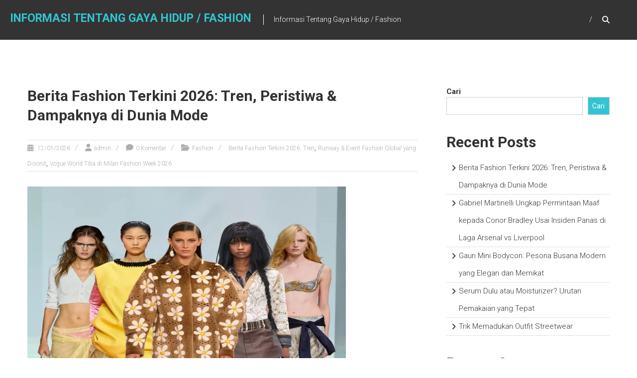

--- FILE ---
content_type: text/html; charset=UTF-8
request_url: https://www.vinyardvinesoutlet.org/
body_size: 33323
content:
<!DOCTYPE html>
<html lang="id">
<head>
	<meta charset="UTF-8" />
	<meta name="viewport" content="width=device-width, initial-scale=1">
	<link rel="profile" href="https://gmpg.org/xfn/11" />
	<script type="text/javascript">
/* <![CDATA[ */
(()=>{var e={};e.g=function(){if("object"==typeof globalThis)return globalThis;try{return this||new Function("return this")()}catch(e){if("object"==typeof window)return window}}(),function({ampUrl:n,isCustomizePreview:t,isAmpDevMode:r,noampQueryVarName:o,noampQueryVarValue:s,disabledStorageKey:i,mobileUserAgents:a,regexRegex:c}){if("undefined"==typeof sessionStorage)return;const d=new RegExp(c);if(!a.some((e=>{const n=e.match(d);return!(!n||!new RegExp(n[1],n[2]).test(navigator.userAgent))||navigator.userAgent.includes(e)})))return;e.g.addEventListener("DOMContentLoaded",(()=>{const e=document.getElementById("amp-mobile-version-switcher");if(!e)return;e.hidden=!1;const n=e.querySelector("a[href]");n&&n.addEventListener("click",(()=>{sessionStorage.removeItem(i)}))}));const g=r&&["paired-browsing-non-amp","paired-browsing-amp"].includes(window.name);if(sessionStorage.getItem(i)||t||g)return;const u=new URL(location.href),m=new URL(n);m.hash=u.hash,u.searchParams.has(o)&&s===u.searchParams.get(o)?sessionStorage.setItem(i,"1"):m.href!==u.href&&(window.stop(),location.replace(m.href))}({"ampUrl":"https:\/\/www.vinyardvinesoutlet.org\/?amp=1","noampQueryVarName":"noamp","noampQueryVarValue":"mobile","disabledStorageKey":"amp_mobile_redirect_disabled","mobileUserAgents":["Mobile","Android","Silk\/","Kindle","BlackBerry","Opera Mini","Opera Mobi"],"regexRegex":"^\\\/((?:.|\\n)+)\\\/([i]*)$","isCustomizePreview":false,"isAmpDevMode":false})})();
/* ]]> */
</script>
<meta name='robots' content='index, follow, max-image-preview:large, max-snippet:-1, max-video-preview:-1' />

	<!-- This site is optimized with the Yoast SEO plugin v26.5 - https://yoast.com/wordpress/plugins/seo/ -->
	<title>Informasi Tentang Gaya Hidup / Fashion</title>
	<meta name="description" content="vinyardvinesoutlet.org - Memberikan informasi mengenai gaya hidup atau fashion" />
	<link rel="canonical" href="https://www.vinyardvinesoutlet.org/" />
	<meta property="og:locale" content="id_ID" />
	<meta property="og:type" content="website" />
	<meta property="og:title" content="Informasi Tentang Gaya Hidup / Fashion" />
	<meta property="og:description" content="vinyardvinesoutlet.org - Memberikan informasi mengenai gaya hidup atau fashion" />
	<meta property="og:url" content="https://www.vinyardvinesoutlet.org/" />
	<meta property="og:site_name" content="Informasi Tentang Gaya Hidup / Fashion" />
	<meta name="twitter:card" content="summary_large_image" />
	<script type="application/ld+json" class="yoast-schema-graph">{"@context":"https://schema.org","@graph":[{"@type":"CollectionPage","@id":"https://www.vinyardvinesoutlet.org/","url":"https://www.vinyardvinesoutlet.org/","name":"Informasi Tentang Gaya Hidup / Fashion","isPartOf":{"@id":"https://www.vinyardvinesoutlet.org/#website"},"description":"vinyardvinesoutlet.org - Memberikan informasi mengenai gaya hidup atau fashion","breadcrumb":{"@id":"https://www.vinyardvinesoutlet.org/#breadcrumb"},"inLanguage":"id"},{"@type":"BreadcrumbList","@id":"https://www.vinyardvinesoutlet.org/#breadcrumb","itemListElement":[{"@type":"ListItem","position":1,"name":"Beranda"}]},{"@type":"WebSite","@id":"https://www.vinyardvinesoutlet.org/#website","url":"https://www.vinyardvinesoutlet.org/","name":"Informasi Tentang Gaya Hidup / Fashion","description":"Informasi Tentang Gaya Hidup / Fashion","potentialAction":[{"@type":"SearchAction","target":{"@type":"EntryPoint","urlTemplate":"https://www.vinyardvinesoutlet.org/?s={search_term_string}"},"query-input":{"@type":"PropertyValueSpecification","valueRequired":true,"valueName":"search_term_string"}}],"inLanguage":"id"}]}</script>
	<meta name="google-site-verification" content="iNGUXFkxcEx_T9aOicC-FttfNIimtvpnMzeRcs3SrK8" />
	<!-- / Yoast SEO plugin. -->


<link rel='dns-prefetch' href='//fonts.googleapis.com' />
<link rel="alternate" type="application/rss+xml" title="Informasi Tentang Gaya Hidup / Fashion &raquo; Feed" href="https://www.vinyardvinesoutlet.org/feed/" />
<link rel="alternate" type="application/rss+xml" title="Informasi Tentang Gaya Hidup / Fashion &raquo; Umpan Komentar" href="https://www.vinyardvinesoutlet.org/comments/feed/" />
<style id='wp-img-auto-sizes-contain-inline-css' type='text/css'>
img:is([sizes=auto i],[sizes^="auto," i]){contain-intrinsic-size:3000px 1500px}
/*# sourceURL=wp-img-auto-sizes-contain-inline-css */
</style>
<style id='wp-emoji-styles-inline-css' type='text/css'>

	img.wp-smiley, img.emoji {
		display: inline !important;
		border: none !important;
		box-shadow: none !important;
		height: 1em !important;
		width: 1em !important;
		margin: 0 0.07em !important;
		vertical-align: -0.1em !important;
		background: none !important;
		padding: 0 !important;
	}
/*# sourceURL=wp-emoji-styles-inline-css */
</style>
<style id='wp-block-library-inline-css' type='text/css'>
:root{--wp-block-synced-color:#7a00df;--wp-block-synced-color--rgb:122,0,223;--wp-bound-block-color:var(--wp-block-synced-color);--wp-editor-canvas-background:#ddd;--wp-admin-theme-color:#007cba;--wp-admin-theme-color--rgb:0,124,186;--wp-admin-theme-color-darker-10:#006ba1;--wp-admin-theme-color-darker-10--rgb:0,107,160.5;--wp-admin-theme-color-darker-20:#005a87;--wp-admin-theme-color-darker-20--rgb:0,90,135;--wp-admin-border-width-focus:2px}@media (min-resolution:192dpi){:root{--wp-admin-border-width-focus:1.5px}}.wp-element-button{cursor:pointer}:root .has-very-light-gray-background-color{background-color:#eee}:root .has-very-dark-gray-background-color{background-color:#313131}:root .has-very-light-gray-color{color:#eee}:root .has-very-dark-gray-color{color:#313131}:root .has-vivid-green-cyan-to-vivid-cyan-blue-gradient-background{background:linear-gradient(135deg,#00d084,#0693e3)}:root .has-purple-crush-gradient-background{background:linear-gradient(135deg,#34e2e4,#4721fb 50%,#ab1dfe)}:root .has-hazy-dawn-gradient-background{background:linear-gradient(135deg,#faaca8,#dad0ec)}:root .has-subdued-olive-gradient-background{background:linear-gradient(135deg,#fafae1,#67a671)}:root .has-atomic-cream-gradient-background{background:linear-gradient(135deg,#fdd79a,#004a59)}:root .has-nightshade-gradient-background{background:linear-gradient(135deg,#330968,#31cdcf)}:root .has-midnight-gradient-background{background:linear-gradient(135deg,#020381,#2874fc)}:root{--wp--preset--font-size--normal:16px;--wp--preset--font-size--huge:42px}.has-regular-font-size{font-size:1em}.has-larger-font-size{font-size:2.625em}.has-normal-font-size{font-size:var(--wp--preset--font-size--normal)}.has-huge-font-size{font-size:var(--wp--preset--font-size--huge)}.has-text-align-center{text-align:center}.has-text-align-left{text-align:left}.has-text-align-right{text-align:right}.has-fit-text{white-space:nowrap!important}#end-resizable-editor-section{display:none}.aligncenter{clear:both}.items-justified-left{justify-content:flex-start}.items-justified-center{justify-content:center}.items-justified-right{justify-content:flex-end}.items-justified-space-between{justify-content:space-between}.screen-reader-text{border:0;clip-path:inset(50%);height:1px;margin:-1px;overflow:hidden;padding:0;position:absolute;width:1px;word-wrap:normal!important}.screen-reader-text:focus{background-color:#ddd;clip-path:none;color:#444;display:block;font-size:1em;height:auto;left:5px;line-height:normal;padding:15px 23px 14px;text-decoration:none;top:5px;width:auto;z-index:100000}html :where(.has-border-color){border-style:solid}html :where([style*=border-top-color]){border-top-style:solid}html :where([style*=border-right-color]){border-right-style:solid}html :where([style*=border-bottom-color]){border-bottom-style:solid}html :where([style*=border-left-color]){border-left-style:solid}html :where([style*=border-width]){border-style:solid}html :where([style*=border-top-width]){border-top-style:solid}html :where([style*=border-right-width]){border-right-style:solid}html :where([style*=border-bottom-width]){border-bottom-style:solid}html :where([style*=border-left-width]){border-left-style:solid}html :where(img[class*=wp-image-]){height:auto;max-width:100%}:where(figure){margin:0 0 1em}html :where(.is-position-sticky){--wp-admin--admin-bar--position-offset:var(--wp-admin--admin-bar--height,0px)}@media screen and (max-width:600px){html :where(.is-position-sticky){--wp-admin--admin-bar--position-offset:0px}}

/*# sourceURL=wp-block-library-inline-css */
</style><style id='wp-block-heading-inline-css' type='text/css'>
h1:where(.wp-block-heading).has-background,h2:where(.wp-block-heading).has-background,h3:where(.wp-block-heading).has-background,h4:where(.wp-block-heading).has-background,h5:where(.wp-block-heading).has-background,h6:where(.wp-block-heading).has-background{padding:1.25em 2.375em}h1.has-text-align-left[style*=writing-mode]:where([style*=vertical-lr]),h1.has-text-align-right[style*=writing-mode]:where([style*=vertical-rl]),h2.has-text-align-left[style*=writing-mode]:where([style*=vertical-lr]),h2.has-text-align-right[style*=writing-mode]:where([style*=vertical-rl]),h3.has-text-align-left[style*=writing-mode]:where([style*=vertical-lr]),h3.has-text-align-right[style*=writing-mode]:where([style*=vertical-rl]),h4.has-text-align-left[style*=writing-mode]:where([style*=vertical-lr]),h4.has-text-align-right[style*=writing-mode]:where([style*=vertical-rl]),h5.has-text-align-left[style*=writing-mode]:where([style*=vertical-lr]),h5.has-text-align-right[style*=writing-mode]:where([style*=vertical-rl]),h6.has-text-align-left[style*=writing-mode]:where([style*=vertical-lr]),h6.has-text-align-right[style*=writing-mode]:where([style*=vertical-rl]){rotate:180deg}
/*# sourceURL=https://www.vinyardvinesoutlet.org/wp-includes/blocks/heading/style.min.css */
</style>
<style id='wp-block-latest-comments-inline-css' type='text/css'>
ol.wp-block-latest-comments{box-sizing:border-box;margin-left:0}:where(.wp-block-latest-comments:not([style*=line-height] .wp-block-latest-comments__comment)){line-height:1.1}:where(.wp-block-latest-comments:not([style*=line-height] .wp-block-latest-comments__comment-excerpt p)){line-height:1.8}.has-dates :where(.wp-block-latest-comments:not([style*=line-height])),.has-excerpts :where(.wp-block-latest-comments:not([style*=line-height])){line-height:1.5}.wp-block-latest-comments .wp-block-latest-comments{padding-left:0}.wp-block-latest-comments__comment{list-style:none;margin-bottom:1em}.has-avatars .wp-block-latest-comments__comment{list-style:none;min-height:2.25em}.has-avatars .wp-block-latest-comments__comment .wp-block-latest-comments__comment-excerpt,.has-avatars .wp-block-latest-comments__comment .wp-block-latest-comments__comment-meta{margin-left:3.25em}.wp-block-latest-comments__comment-excerpt p{font-size:.875em;margin:.36em 0 1.4em}.wp-block-latest-comments__comment-date{display:block;font-size:.75em}.wp-block-latest-comments .avatar,.wp-block-latest-comments__comment-avatar{border-radius:1.5em;display:block;float:left;height:2.5em;margin-right:.75em;width:2.5em}.wp-block-latest-comments[class*=-font-size] a,.wp-block-latest-comments[style*=font-size] a{font-size:inherit}
/*# sourceURL=https://www.vinyardvinesoutlet.org/wp-includes/blocks/latest-comments/style.min.css */
</style>
<style id='wp-block-latest-posts-inline-css' type='text/css'>
.wp-block-latest-posts{box-sizing:border-box}.wp-block-latest-posts.alignleft{margin-right:2em}.wp-block-latest-posts.alignright{margin-left:2em}.wp-block-latest-posts.wp-block-latest-posts__list{list-style:none}.wp-block-latest-posts.wp-block-latest-posts__list li{clear:both;overflow-wrap:break-word}.wp-block-latest-posts.is-grid{display:flex;flex-wrap:wrap}.wp-block-latest-posts.is-grid li{margin:0 1.25em 1.25em 0;width:100%}@media (min-width:600px){.wp-block-latest-posts.columns-2 li{width:calc(50% - .625em)}.wp-block-latest-posts.columns-2 li:nth-child(2n){margin-right:0}.wp-block-latest-posts.columns-3 li{width:calc(33.33333% - .83333em)}.wp-block-latest-posts.columns-3 li:nth-child(3n){margin-right:0}.wp-block-latest-posts.columns-4 li{width:calc(25% - .9375em)}.wp-block-latest-posts.columns-4 li:nth-child(4n){margin-right:0}.wp-block-latest-posts.columns-5 li{width:calc(20% - 1em)}.wp-block-latest-posts.columns-5 li:nth-child(5n){margin-right:0}.wp-block-latest-posts.columns-6 li{width:calc(16.66667% - 1.04167em)}.wp-block-latest-posts.columns-6 li:nth-child(6n){margin-right:0}}:root :where(.wp-block-latest-posts.is-grid){padding:0}:root :where(.wp-block-latest-posts.wp-block-latest-posts__list){padding-left:0}.wp-block-latest-posts__post-author,.wp-block-latest-posts__post-date{display:block;font-size:.8125em}.wp-block-latest-posts__post-excerpt,.wp-block-latest-posts__post-full-content{margin-bottom:1em;margin-top:.5em}.wp-block-latest-posts__featured-image a{display:inline-block}.wp-block-latest-posts__featured-image img{height:auto;max-width:100%;width:auto}.wp-block-latest-posts__featured-image.alignleft{float:left;margin-right:1em}.wp-block-latest-posts__featured-image.alignright{float:right;margin-left:1em}.wp-block-latest-posts__featured-image.aligncenter{margin-bottom:1em;text-align:center}
/*# sourceURL=https://www.vinyardvinesoutlet.org/wp-includes/blocks/latest-posts/style.min.css */
</style>
<style id='wp-block-search-inline-css' type='text/css'>
.wp-block-search__button{margin-left:10px;word-break:normal}.wp-block-search__button.has-icon{line-height:0}.wp-block-search__button svg{height:1.25em;min-height:24px;min-width:24px;width:1.25em;fill:currentColor;vertical-align:text-bottom}:where(.wp-block-search__button){border:1px solid #ccc;padding:6px 10px}.wp-block-search__inside-wrapper{display:flex;flex:auto;flex-wrap:nowrap;max-width:100%}.wp-block-search__label{width:100%}.wp-block-search.wp-block-search__button-only .wp-block-search__button{box-sizing:border-box;display:flex;flex-shrink:0;justify-content:center;margin-left:0;max-width:100%}.wp-block-search.wp-block-search__button-only .wp-block-search__inside-wrapper{min-width:0!important;transition-property:width}.wp-block-search.wp-block-search__button-only .wp-block-search__input{flex-basis:100%;transition-duration:.3s}.wp-block-search.wp-block-search__button-only.wp-block-search__searchfield-hidden,.wp-block-search.wp-block-search__button-only.wp-block-search__searchfield-hidden .wp-block-search__inside-wrapper{overflow:hidden}.wp-block-search.wp-block-search__button-only.wp-block-search__searchfield-hidden .wp-block-search__input{border-left-width:0!important;border-right-width:0!important;flex-basis:0;flex-grow:0;margin:0;min-width:0!important;padding-left:0!important;padding-right:0!important;width:0!important}:where(.wp-block-search__input){appearance:none;border:1px solid #949494;flex-grow:1;font-family:inherit;font-size:inherit;font-style:inherit;font-weight:inherit;letter-spacing:inherit;line-height:inherit;margin-left:0;margin-right:0;min-width:3rem;padding:8px;text-decoration:unset!important;text-transform:inherit}:where(.wp-block-search__button-inside .wp-block-search__inside-wrapper){background-color:#fff;border:1px solid #949494;box-sizing:border-box;padding:4px}:where(.wp-block-search__button-inside .wp-block-search__inside-wrapper) .wp-block-search__input{border:none;border-radius:0;padding:0 4px}:where(.wp-block-search__button-inside .wp-block-search__inside-wrapper) .wp-block-search__input:focus{outline:none}:where(.wp-block-search__button-inside .wp-block-search__inside-wrapper) :where(.wp-block-search__button){padding:4px 8px}.wp-block-search.aligncenter .wp-block-search__inside-wrapper{margin:auto}.wp-block[data-align=right] .wp-block-search.wp-block-search__button-only .wp-block-search__inside-wrapper{float:right}
/*# sourceURL=https://www.vinyardvinesoutlet.org/wp-includes/blocks/search/style.min.css */
</style>
<style id='wp-block-search-theme-inline-css' type='text/css'>
.wp-block-search .wp-block-search__label{font-weight:700}.wp-block-search__button{border:1px solid #ccc;padding:.375em .625em}
/*# sourceURL=https://www.vinyardvinesoutlet.org/wp-includes/blocks/search/theme.min.css */
</style>
<style id='wp-block-group-inline-css' type='text/css'>
.wp-block-group{box-sizing:border-box}:where(.wp-block-group.wp-block-group-is-layout-constrained){position:relative}
/*# sourceURL=https://www.vinyardvinesoutlet.org/wp-includes/blocks/group/style.min.css */
</style>
<style id='wp-block-group-theme-inline-css' type='text/css'>
:where(.wp-block-group.has-background){padding:1.25em 2.375em}
/*# sourceURL=https://www.vinyardvinesoutlet.org/wp-includes/blocks/group/theme.min.css */
</style>
<style id='global-styles-inline-css' type='text/css'>
:root{--wp--preset--aspect-ratio--square: 1;--wp--preset--aspect-ratio--4-3: 4/3;--wp--preset--aspect-ratio--3-4: 3/4;--wp--preset--aspect-ratio--3-2: 3/2;--wp--preset--aspect-ratio--2-3: 2/3;--wp--preset--aspect-ratio--16-9: 16/9;--wp--preset--aspect-ratio--9-16: 9/16;--wp--preset--color--black: #000000;--wp--preset--color--cyan-bluish-gray: #abb8c3;--wp--preset--color--white: #ffffff;--wp--preset--color--pale-pink: #f78da7;--wp--preset--color--vivid-red: #cf2e2e;--wp--preset--color--luminous-vivid-orange: #ff6900;--wp--preset--color--luminous-vivid-amber: #fcb900;--wp--preset--color--light-green-cyan: #7bdcb5;--wp--preset--color--vivid-green-cyan: #00d084;--wp--preset--color--pale-cyan-blue: #8ed1fc;--wp--preset--color--vivid-cyan-blue: #0693e3;--wp--preset--color--vivid-purple: #9b51e0;--wp--preset--gradient--vivid-cyan-blue-to-vivid-purple: linear-gradient(135deg,rgb(6,147,227) 0%,rgb(155,81,224) 100%);--wp--preset--gradient--light-green-cyan-to-vivid-green-cyan: linear-gradient(135deg,rgb(122,220,180) 0%,rgb(0,208,130) 100%);--wp--preset--gradient--luminous-vivid-amber-to-luminous-vivid-orange: linear-gradient(135deg,rgb(252,185,0) 0%,rgb(255,105,0) 100%);--wp--preset--gradient--luminous-vivid-orange-to-vivid-red: linear-gradient(135deg,rgb(255,105,0) 0%,rgb(207,46,46) 100%);--wp--preset--gradient--very-light-gray-to-cyan-bluish-gray: linear-gradient(135deg,rgb(238,238,238) 0%,rgb(169,184,195) 100%);--wp--preset--gradient--cool-to-warm-spectrum: linear-gradient(135deg,rgb(74,234,220) 0%,rgb(151,120,209) 20%,rgb(207,42,186) 40%,rgb(238,44,130) 60%,rgb(251,105,98) 80%,rgb(254,248,76) 100%);--wp--preset--gradient--blush-light-purple: linear-gradient(135deg,rgb(255,206,236) 0%,rgb(152,150,240) 100%);--wp--preset--gradient--blush-bordeaux: linear-gradient(135deg,rgb(254,205,165) 0%,rgb(254,45,45) 50%,rgb(107,0,62) 100%);--wp--preset--gradient--luminous-dusk: linear-gradient(135deg,rgb(255,203,112) 0%,rgb(199,81,192) 50%,rgb(65,88,208) 100%);--wp--preset--gradient--pale-ocean: linear-gradient(135deg,rgb(255,245,203) 0%,rgb(182,227,212) 50%,rgb(51,167,181) 100%);--wp--preset--gradient--electric-grass: linear-gradient(135deg,rgb(202,248,128) 0%,rgb(113,206,126) 100%);--wp--preset--gradient--midnight: linear-gradient(135deg,rgb(2,3,129) 0%,rgb(40,116,252) 100%);--wp--preset--font-size--small: 13px;--wp--preset--font-size--medium: 20px;--wp--preset--font-size--large: 36px;--wp--preset--font-size--x-large: 42px;--wp--preset--spacing--20: 0.44rem;--wp--preset--spacing--30: 0.67rem;--wp--preset--spacing--40: 1rem;--wp--preset--spacing--50: 1.5rem;--wp--preset--spacing--60: 2.25rem;--wp--preset--spacing--70: 3.38rem;--wp--preset--spacing--80: 5.06rem;--wp--preset--shadow--natural: 6px 6px 9px rgba(0, 0, 0, 0.2);--wp--preset--shadow--deep: 12px 12px 50px rgba(0, 0, 0, 0.4);--wp--preset--shadow--sharp: 6px 6px 0px rgba(0, 0, 0, 0.2);--wp--preset--shadow--outlined: 6px 6px 0px -3px rgb(255, 255, 255), 6px 6px rgb(0, 0, 0);--wp--preset--shadow--crisp: 6px 6px 0px rgb(0, 0, 0);}:where(.is-layout-flex){gap: 0.5em;}:where(.is-layout-grid){gap: 0.5em;}body .is-layout-flex{display: flex;}.is-layout-flex{flex-wrap: wrap;align-items: center;}.is-layout-flex > :is(*, div){margin: 0;}body .is-layout-grid{display: grid;}.is-layout-grid > :is(*, div){margin: 0;}:where(.wp-block-columns.is-layout-flex){gap: 2em;}:where(.wp-block-columns.is-layout-grid){gap: 2em;}:where(.wp-block-post-template.is-layout-flex){gap: 1.25em;}:where(.wp-block-post-template.is-layout-grid){gap: 1.25em;}.has-black-color{color: var(--wp--preset--color--black) !important;}.has-cyan-bluish-gray-color{color: var(--wp--preset--color--cyan-bluish-gray) !important;}.has-white-color{color: var(--wp--preset--color--white) !important;}.has-pale-pink-color{color: var(--wp--preset--color--pale-pink) !important;}.has-vivid-red-color{color: var(--wp--preset--color--vivid-red) !important;}.has-luminous-vivid-orange-color{color: var(--wp--preset--color--luminous-vivid-orange) !important;}.has-luminous-vivid-amber-color{color: var(--wp--preset--color--luminous-vivid-amber) !important;}.has-light-green-cyan-color{color: var(--wp--preset--color--light-green-cyan) !important;}.has-vivid-green-cyan-color{color: var(--wp--preset--color--vivid-green-cyan) !important;}.has-pale-cyan-blue-color{color: var(--wp--preset--color--pale-cyan-blue) !important;}.has-vivid-cyan-blue-color{color: var(--wp--preset--color--vivid-cyan-blue) !important;}.has-vivid-purple-color{color: var(--wp--preset--color--vivid-purple) !important;}.has-black-background-color{background-color: var(--wp--preset--color--black) !important;}.has-cyan-bluish-gray-background-color{background-color: var(--wp--preset--color--cyan-bluish-gray) !important;}.has-white-background-color{background-color: var(--wp--preset--color--white) !important;}.has-pale-pink-background-color{background-color: var(--wp--preset--color--pale-pink) !important;}.has-vivid-red-background-color{background-color: var(--wp--preset--color--vivid-red) !important;}.has-luminous-vivid-orange-background-color{background-color: var(--wp--preset--color--luminous-vivid-orange) !important;}.has-luminous-vivid-amber-background-color{background-color: var(--wp--preset--color--luminous-vivid-amber) !important;}.has-light-green-cyan-background-color{background-color: var(--wp--preset--color--light-green-cyan) !important;}.has-vivid-green-cyan-background-color{background-color: var(--wp--preset--color--vivid-green-cyan) !important;}.has-pale-cyan-blue-background-color{background-color: var(--wp--preset--color--pale-cyan-blue) !important;}.has-vivid-cyan-blue-background-color{background-color: var(--wp--preset--color--vivid-cyan-blue) !important;}.has-vivid-purple-background-color{background-color: var(--wp--preset--color--vivid-purple) !important;}.has-black-border-color{border-color: var(--wp--preset--color--black) !important;}.has-cyan-bluish-gray-border-color{border-color: var(--wp--preset--color--cyan-bluish-gray) !important;}.has-white-border-color{border-color: var(--wp--preset--color--white) !important;}.has-pale-pink-border-color{border-color: var(--wp--preset--color--pale-pink) !important;}.has-vivid-red-border-color{border-color: var(--wp--preset--color--vivid-red) !important;}.has-luminous-vivid-orange-border-color{border-color: var(--wp--preset--color--luminous-vivid-orange) !important;}.has-luminous-vivid-amber-border-color{border-color: var(--wp--preset--color--luminous-vivid-amber) !important;}.has-light-green-cyan-border-color{border-color: var(--wp--preset--color--light-green-cyan) !important;}.has-vivid-green-cyan-border-color{border-color: var(--wp--preset--color--vivid-green-cyan) !important;}.has-pale-cyan-blue-border-color{border-color: var(--wp--preset--color--pale-cyan-blue) !important;}.has-vivid-cyan-blue-border-color{border-color: var(--wp--preset--color--vivid-cyan-blue) !important;}.has-vivid-purple-border-color{border-color: var(--wp--preset--color--vivid-purple) !important;}.has-vivid-cyan-blue-to-vivid-purple-gradient-background{background: var(--wp--preset--gradient--vivid-cyan-blue-to-vivid-purple) !important;}.has-light-green-cyan-to-vivid-green-cyan-gradient-background{background: var(--wp--preset--gradient--light-green-cyan-to-vivid-green-cyan) !important;}.has-luminous-vivid-amber-to-luminous-vivid-orange-gradient-background{background: var(--wp--preset--gradient--luminous-vivid-amber-to-luminous-vivid-orange) !important;}.has-luminous-vivid-orange-to-vivid-red-gradient-background{background: var(--wp--preset--gradient--luminous-vivid-orange-to-vivid-red) !important;}.has-very-light-gray-to-cyan-bluish-gray-gradient-background{background: var(--wp--preset--gradient--very-light-gray-to-cyan-bluish-gray) !important;}.has-cool-to-warm-spectrum-gradient-background{background: var(--wp--preset--gradient--cool-to-warm-spectrum) !important;}.has-blush-light-purple-gradient-background{background: var(--wp--preset--gradient--blush-light-purple) !important;}.has-blush-bordeaux-gradient-background{background: var(--wp--preset--gradient--blush-bordeaux) !important;}.has-luminous-dusk-gradient-background{background: var(--wp--preset--gradient--luminous-dusk) !important;}.has-pale-ocean-gradient-background{background: var(--wp--preset--gradient--pale-ocean) !important;}.has-electric-grass-gradient-background{background: var(--wp--preset--gradient--electric-grass) !important;}.has-midnight-gradient-background{background: var(--wp--preset--gradient--midnight) !important;}.has-small-font-size{font-size: var(--wp--preset--font-size--small) !important;}.has-medium-font-size{font-size: var(--wp--preset--font-size--medium) !important;}.has-large-font-size{font-size: var(--wp--preset--font-size--large) !important;}.has-x-large-font-size{font-size: var(--wp--preset--font-size--x-large) !important;}
/*# sourceURL=global-styles-inline-css */
</style>

<style id='classic-theme-styles-inline-css' type='text/css'>
/*! This file is auto-generated */
.wp-block-button__link{color:#fff;background-color:#32373c;border-radius:9999px;box-shadow:none;text-decoration:none;padding:calc(.667em + 2px) calc(1.333em + 2px);font-size:1.125em}.wp-block-file__button{background:#32373c;color:#fff;text-decoration:none}
/*# sourceURL=/wp-includes/css/classic-themes.min.css */
</style>
<link crossorigin="anonymous" rel='stylesheet' id='himalayas-google-fonts-css' href='//fonts.googleapis.com/css?family=Crimson+Text%3A700%7CRoboto%3A400%2C700%2C900%2C300&#038;display=swap&#038;ver=6.9' type='text/css' media='all' />
<link rel='stylesheet' id='font-awesome-4-css' href='https://www.vinyardvinesoutlet.org/wp-content/themes/himalayas/font-awesome/css/v4-shims.min.css?ver=4.7.0' type='text/css' media='all' />
<link rel='stylesheet' id='font-awesome-all-css' href='https://www.vinyardvinesoutlet.org/wp-content/themes/himalayas/font-awesome/css/all.min.css?ver=6.7.2' type='text/css' media='all' />
<link rel='stylesheet' id='font-awesome-solid-css' href='https://www.vinyardvinesoutlet.org/wp-content/themes/himalayas/font-awesome/css/solid.min.css?ver=6.7.2' type='text/css' media='all' />
<link rel='stylesheet' id='font-awesome-regular-css' href='https://www.vinyardvinesoutlet.org/wp-content/themes/himalayas/font-awesome/css/regular.min.css?ver=6.7.2' type='text/css' media='all' />
<link rel='stylesheet' id='font-awesome-brands-css' href='https://www.vinyardvinesoutlet.org/wp-content/themes/himalayas/font-awesome/css/brands.min.css?ver=6.7.2' type='text/css' media='all' />
<link rel='stylesheet' id='himalayas-style-css' href='https://www.vinyardvinesoutlet.org/wp-content/themes/himalayas/style.css?ver=6.9' type='text/css' media='all' />
<link rel='stylesheet' id='himalayas-featured-image-popup-css-css' href='https://www.vinyardvinesoutlet.org/wp-content/themes/himalayas/js/magnific-popup/magnific-popup.css?ver=1.0.0' type='text/css' media='all' />
<script type="text/javascript" src="https://www.vinyardvinesoutlet.org/wp-includes/js/jquery/jquery.min.js?ver=3.7.1" id="jquery-core-js"></script>
<script type="text/javascript" src="https://www.vinyardvinesoutlet.org/wp-includes/js/jquery/jquery-migrate.min.js?ver=3.4.1" id="jquery-migrate-js"></script>
<link rel="https://api.w.org/" href="https://www.vinyardvinesoutlet.org/wp-json/" /><link rel="EditURI" type="application/rsd+xml" title="RSD" href="https://www.vinyardvinesoutlet.org/xmlrpc.php?rsd" />
<meta name="generator" content="WordPress 6.9" />
<link rel="alternate" type="text/html" media="only screen and (max-width: 640px)" href="https://www.vinyardvinesoutlet.org/?amp=1"><link rel="amphtml" href="https://www.vinyardvinesoutlet.org/?amp=1"><style>#amp-mobile-version-switcher{left:0;position:absolute;width:100%;z-index:100}#amp-mobile-version-switcher>a{background-color:#444;border:0;color:#eaeaea;display:block;font-family:-apple-system,BlinkMacSystemFont,Segoe UI,Roboto,Oxygen-Sans,Ubuntu,Cantarell,Helvetica Neue,sans-serif;font-size:16px;font-weight:600;padding:15px 0;text-align:center;-webkit-text-decoration:none;text-decoration:none}#amp-mobile-version-switcher>a:active,#amp-mobile-version-switcher>a:focus,#amp-mobile-version-switcher>a:hover{-webkit-text-decoration:underline;text-decoration:underline}</style></head>

<body class="home blog wp-embed-responsive wp-theme-himalayas stick  non-transparent">


<div id="page" class="hfeed site">
	<a class="skip-link screen-reader-text" href="#content">Skip to content</a>

	
	<header id="masthead" class="site-header clearfix" role="banner">
		<div class="header-wrapper clearfix">
			<div class="tg-container">

								<div id="header-text" class="">
											<h1 id="site-title">
							<a href="https://www.vinyardvinesoutlet.org/" title="Informasi Tentang Gaya Hidup / Fashion" rel="home">Informasi Tentang Gaya Hidup / Fashion</a>
						</h1>
											<p id="site-description">Informasi Tentang Gaya Hidup / Fashion</p>
									</div><!-- #header-text -->

				<div class="menu-search-wrapper">

					<div class="home-search">

						<div class="search-icon">
							<i class="fa fa-search"> </i>
						</div>

						<div class="search-box">
							<div class="close"> &times;</div>
							<form role="search" method="get" class="searchform" action="https://www.vinyardvinesoutlet.org/">
	<input type="search" class="search-field" placeholder="Cari &hellip;" value="" name="s">
	<button type="submit" class="searchsubmit" name="submit" value="Cari"><i class="fa fa-search"></i></button>
</form>						</div>
					</div> <!-- home-search-end -->

					<nav id="site-navigation" class="main-navigation" role="navigation">
						<span class="menu-toggle hide"></span>
						<div class="menu"></div>
					</nav> <!-- nav-end -->
				</div> <!-- Menu-search-wrapper end -->
			</div><!-- tg-container -->
		</div><!-- header-wrapepr end -->

						<div class="header-image-wrap">
					<img src="" class="header-image" width="2000" height="400" alt="Informasi Tentang Gaya Hidup / Fashion">
				</div>
				
			</header>

		
	<div id="content" class="site-content">
				   <main id="main" class="clearfix right_sidebar">
				<div class="tg-container">
					<div id="primary" class="content-area">

		            
<article id="post-71" class="post-71 post type-post status-publish format-standard has-post-thumbnail sticky hentry category-fashion tag-berita-fashion-terkini-2026-tren tag-runway-event-fashion-global-yang-disorot tag-vogue-world-tiba-di-milan-fashion-week-2026">
   <h2 class="entry-title"><a href="https://www.vinyardvinesoutlet.org/berita-fashion-terkini-2026-tren-peristiwa-dampaknya-di-dunia-mode/" title="Berita Fashion Terkini 2026: Tren, Peristiwa &#038; Dampaknya di Dunia Mode">Berita Fashion Terkini 2026: Tren, Peristiwa &#038; Dampaknya di Dunia Mode</a></h2><div class="entry-meta"><span class="posted-on"><a href="https://www.vinyardvinesoutlet.org/berita-fashion-terkini-2026-tren-peristiwa-dampaknya-di-dunia-mode/" title="11:17 pm" rel="bookmark"> <time class="entry-date published" datetime="2026-01-12T23:17:14+07:00">12/01/2026</time><time class="updated" datetime="2026-01-12T23:17:14+07:00">12/01/2026</time></a></span>
			<span class="byline author vcard"><a href="https://www.vinyardvinesoutlet.org/author/admin_sgml3oyd/" title="admin">admin</a></span>

							<span class="comments-link"><a href="https://www.vinyardvinesoutlet.org/berita-fashion-terkini-2026-tren-peristiwa-dampaknya-di-dunia-mode/#respond">0 Komentar</a></span>
								<span class="cat-links"><a href="https://www.vinyardvinesoutlet.org/category/fashion/" rel="category tag">Fashion</a></span>
				<span class="tag-links"><a href="https://www.vinyardvinesoutlet.org/tag/berita-fashion-terkini-2026-tren/" rel="tag">Berita Fashion Terkini 2026: Tren</a>, <a href="https://www.vinyardvinesoutlet.org/tag/runway-event-fashion-global-yang-disorot/" rel="tag">Runway &amp; Event Fashion Global yang Disorot</a>, <a href="https://www.vinyardvinesoutlet.org/tag/vogue-world-tiba-di-milan-fashion-week-2026/" rel="tag">Vogue World Tiba di Milan Fashion Week 2026</a></span></div>	         <div class="entry-thumbnail">
         <img width="640" height="360" src="https://www.vinyardvinesoutlet.org/wp-content/uploads/2026/01/Vogue-World.png" class="attachment-himalayas-featured-post size-himalayas-featured-post wp-post-image" alt="Berita Fashion Terkini 2026: Tren, Peristiwa &amp; Dampaknya di Dunia Mode" title="Berita Fashion Terkini 2026: Tren, Peristiwa &#038; Dampaknya di Dunia Mode" decoding="async" fetchpriority="high" srcset="https://www.vinyardvinesoutlet.org/wp-content/uploads/2026/01/Vogue-World.png 640w, https://www.vinyardvinesoutlet.org/wp-content/uploads/2026/01/Vogue-World-300x169.png 300w" sizes="(max-width: 640px) 100vw, 640px" />
         <div class="blog-hover-effect">
            <div class="blog-hover-link">
               <a class="image-popup" href="https://www.vinyardvinesoutlet.org/wp-content/uploads/2026/01/Vogue-World.png" class="blog-link blog-img-zoom"> <i class="fa fa-search-plus"> </i> </a>
               <a href="https://www.vinyardvinesoutlet.org/berita-fashion-terkini-2026-tren-peristiwa-dampaknya-di-dunia-mode/" class="blog-link blog-inner-link"> <i class="fa fa-link"> </i> </a>
            </div>
         </div>
      </div> <!-- entry-thumbnail -->
   
   <div class="entry-content">
      <p style="text-align: justify;"><strong>Berita Fashion Terkini 2026: Tren, Peristiwa &amp; Dampaknya di Dunia Mode &#8211;</strong> Industri fashion terus berdenyut cepat di awal 2026 dengan berbagai tren baru, momen penting, dan pergeseran budaya yang menjadi sorotan global. Kali ini kami hadirkan update fashion terkini mencakup runway internasional, tren gaya busana, gerakan berkelanjutan, serta fenomena budaya yang memengaruhi cara kita berpakaian dan melihat fashion secara keseluruhan. Artikel ini disusun khusus untuk pembaca umum agar mudah diikuti, informatif, dan relevan dengan perkembangan terbaru.</p>
<h2 style="text-align: justify;">1. Vogue World Tiba di Milan Fashion Week 2026</h2>
<p style="text-align: justify;">Salah satu kabar paling besar di <a href="https://zzicarrental.com/"><span data-sheets-root="1">slot server thailand no 1</span></a> dunia fashion adalah pengumuman dari Vogue bahwa Vogue World: Milano akan digelar pada 22 September 2026 bertepatan dengan Milan Fashion Week. Acara ini bukan sekadar runway biasa, tetapi sebuah perayaan modal kreativitas, craftsmanship Italia, dan perpaduan antara teknologi dan seni fashion. Anna Wintour sosok penting di Vogue menyatakan bahwa Milan dipilih karena keseimbangan antara tradisi dan inovasi yang kuat.</p>
<p style="text-align: justify;">Acara ini diprediksi akan menjadi magnet bagi desainer, selebritas, dan penggemar fashion dari seluruh dunia, sekaligus mempertegas posisi Milan sebagai pusat global fashion bersama New York, Paris, dan London.</p>
<h2 style="text-align: justify;">2. Runway &amp; Event Fashion Global yang Disorot</h2>
<p style="text-align: justify;">Selain Vogue World, sejumlah event dan momen fashion lainnya juga menjadi perhatian:</p>
<ul>
<li style="text-align: justify;">Dior Summer 2026 Show: Dior memperkenalkan koleksi terbarunya di Paris, menunjukkan bagaimana rumah mode besar terus bereksperimen dengan estetika modern tanpa meninggalkan akar couture-nya.</li>
<li style="text-align: justify;">New York Fashion Week Tanpa Bulu (Fur-Free): Komitmen besar di dunia fashion berkelanjutan muncul ketika New York Fashion Week mengumumkan runway fur-free mulai 2026, langkah signifikan menuju etika mode yang lebih tinggi.</li>
</ul>
<p style="text-align: justify;">Tren global seperti ini menunjukkan bahwa fashion bukan hanya soal penampilan, tetapi juga etika produksi dan dampak lingkungan.</p>
<h2 style="text-align: justify;">3. Momen Ikonik di Runway: Jin dari BTS di Milan</h2>
<p style="text-align: justify;">Di Milan Fashion Week, BTS’ Jin mencuri perhatian publik saat tampil di showcase Gucci Spring/Summer 2026. Gayanya yang effortless namun tajam kemeja putih Gucci di padu celana hitam tailored membuatnya menjadi sorotan utama, bahkan mengungguli banyak selebritas lain yang hadir. Keberadaannya di sambut hangat oleh ARMY (fans BTS) dan menunjukkan bagaimana sosok publik dari luar dunia fashion dapat memengaruhi tren gaya global.</p>
<p style="text-align: justify;">Penampilan seperti ini menandakan era baru di mana selebritas multitalenta mampu melintasi batas antara musik, budaya pop, dan fashion.</p>
<h2 style="text-align: justify;">4. Tren Fashion &amp; Gaya Hidup 2026</h2>
<p style="text-align: justify;">2026 bukan hanya soal event besar banyak tren fashion yang mulai ‘viral’ dan menentukan gaya berpakaian di berbagai belahan dunia:</p>
<ul>
<li style="text-align: justify;">Celana Flared (Flares) Kembali Populer</li>
</ul>
<p style="text-align: justify;">Celana flared model melebar dari lutut kembali menjadi tren besar, di populerkan oleh selebritas seperti Claudia Winkleman, Hailey Bieber dan Jennifer Lopez. Gaya ini memberikan sentuhan retro namun terasa modern dan kuat.</p>
<ul>
<li style="text-align: justify;">Potongan Rambut Trendy</li>
</ul>
<p style="text-align: justify;">Gigi Hadid, misalnya, mengejutkan publik dengan potongan bob hitam matte yang di prediksi akan menjadi tren utama kecantikan dan fashion 2026 menunjukkan bagaimana hairstyle bisa berperan besar dalam estetika keseluruhan.</p>
<ul>
<li style="text-align: justify;">Gaya Vintage &amp; Archival Fashion</li>
</ul>
<p style="text-align: justify;">Beberapa selebritas seperti Nina Dobrev memadukan gaya vintage dalam red carpet, membuktikan bahwa fashion ‘lama’ bisa kembali relevan dan menjadi standar estetika baru.</p>
<h2 style="text-align: justify;">5. Prediksi Tren Busana 2026</h2>
<p style="text-align: justify;">Beberapa tren menurut prediksi pakar fashion yang sedang naik daun di tahun ini <a href="https://www.realfoodrealtasty.com/">slot777</a> antara lain:</p>
<ul>
<li style="text-align: justify;">Motif Bunga 3D &amp; Nature-Inspired Prints: Motif yang terinspirasi dari alam seperti flora muncul dominan di koleksi SS26, menggantikan pola-pola dramatis sebelumnya.</li>
<li style="text-align: justify;">Warna Cerah &amp; Kobalt: Palet warna berani seperti biru kobalt di tengarai akan menjadi favorit musim semi dan panas.</li>
<li style="text-align: justify;">Jaket Cropped &amp; Rok Bergelombang: Siluet klasik kembali dengan sentuhan modern yang siap mengisi lemari fashion street style.</li>
</ul>
<p style="text-align: justify;">Tren ini tidak hanya terlihat di runway besar, tetapi juga di toko ritel dan media sosial yang memengaruhi gaya sehari-hari.</p>
<h2 style="text-align: justify;">6. Fashion Berkelanjutan: Fokus Utama Industri</h2>
<p style="text-align: justify;">Sustainability alias mode berkelanjutan tetap menjadi fokus utama industri. Dunia fashion mulai serius menghadapi isu-isu lingkungan, termasuk:</p>
<ul>
<li style="text-align: justify;">Penggunaan bahan ramah lingkungan dan praktik produksi etis.</li>
<li style="text-align: justify;">Event-event seperti Global Fashion Summit yang mengutamakan masa depan yang “resilient” dan lebih adil bagi semua pihak.</li>
</ul>
<p style="text-align: justify;">Hal ini menunjukkan bahwa konsumen kini tidak hanya peduli bagaimana pakaian terlihat, tetapi juga bagaimana pakaian itu di buat dan dampaknya terhadap planet.</p>
<h2 style="text-align: justify;">7. Pengaruh Fashion Asia &amp; Global Cross-Cultural Exchange</h2>
<p style="text-align: justify;">Budaya fashion dari berbagai negara semakin berbaur misalnya:</p>
<ul>
<li style="text-align: justify;">The Seoul Five: Lima label fashion Korea menjadi ikon urban style dan menginspirasi generasi muda di India dan kawasan Asia lainnya.</li>
<li style="text-align: justify;">Seoul Fashion Week &amp; Event Fashion Asia: Pekan mode di Seoul semakin di akui secara internasional dan menjadi platform penting bagi desainer Asia.</li>
</ul>
<p style="text-align: justify;">Interaksi lintas budaya seperti ini memberikan warna baru pada fashion global dan menunjukkan bahwa fashion bukan hanya milik satu negara atau budaya saja.</p>
<h2 style="text-align: justify;">Kesimpulan: Era Baru Fashion 2026</h2>
<p style="text-align: justify;">Ringkasnya, 2026 adalah tahun transformasi dalam dunia fashion. Dari event besar, sampai tren celana serta motif alami yang menginspirasi gaya global semuanya menunjukkan dinamika industri yang semakin beragam. Trend fashion modern tidak lagi hanya nomor di runway, tetapi mencerminkan nilai estetika, etika, keberlanjutan, serta budaya yang terus berubah.</p>
   </div>

   </article>

<article id="post-66" class="post-66 post type-post status-publish format-standard has-post-thumbnail sticky hentry category-uncategorized">
   <h2 class="entry-title"><a href="https://www.vinyardvinesoutlet.org/gabriel-martinelli-ungkap-permintaan-maaf/" title="Gabriel Martinelli Ungkap Permintaan Maaf kepada Conor Bradley Usai Insiden Panas di Laga Arsenal vs Liverpool">Gabriel Martinelli Ungkap Permintaan Maaf kepada Conor Bradley Usai Insiden Panas di Laga Arsenal vs Liverpool</a></h2><div class="entry-meta"><span class="posted-on"><a href="https://www.vinyardvinesoutlet.org/gabriel-martinelli-ungkap-permintaan-maaf/" title="4:00 pm" rel="bookmark"> <time class="entry-date published" datetime="2026-01-10T16:00:53+07:00">10/01/2026</time><time class="updated" datetime="2026-01-19T11:14:44+07:00">19/01/2026</time></a></span>
			<span class="byline author vcard"><a href="https://www.vinyardvinesoutlet.org/author/admin_sgml3oyd/" title="admin">admin</a></span>

							<span class="comments-link"><a href="https://www.vinyardvinesoutlet.org/gabriel-martinelli-ungkap-permintaan-maaf/#respond">0 Komentar</a></span>
								<span class="cat-links"><a href="https://www.vinyardvinesoutlet.org/category/uncategorized/" rel="category tag">Uncategorized</a></span>
				</div>	         <div class="entry-thumbnail">
         <img width="640" height="360" src="https://www.vinyardvinesoutlet.org/wp-content/uploads/2026/01/image-2026-01-10T154457.156.png" class="attachment-himalayas-featured-post size-himalayas-featured-post wp-post-image" alt="Gabriel Martinelli Ungkap Permintaan Maaf" title="Gabriel Martinelli Ungkap Permintaan Maaf kepada Conor Bradley Usai Insiden Panas di Laga Arsenal vs Liverpool" decoding="async" srcset="https://www.vinyardvinesoutlet.org/wp-content/uploads/2026/01/image-2026-01-10T154457.156.png 640w, https://www.vinyardvinesoutlet.org/wp-content/uploads/2026/01/image-2026-01-10T154457.156-300x169.png 300w" sizes="(max-width: 640px) 100vw, 640px" />
         <div class="blog-hover-effect">
            <div class="blog-hover-link">
               <a class="image-popup" href="https://www.vinyardvinesoutlet.org/wp-content/uploads/2026/01/image-2026-01-10T154457.156.png" class="blog-link blog-img-zoom"> <i class="fa fa-search-plus"> </i> </a>
               <a href="https://www.vinyardvinesoutlet.org/gabriel-martinelli-ungkap-permintaan-maaf/" class="blog-link blog-inner-link"> <i class="fa fa-link"> </i> </a>
            </div>
         </div>
      </div> <!-- entry-thumbnail -->
   
   <div class="entry-content">
      <p style="text-align: justify;"><strong>Gabriel Martinelli Ungkap Permintaan Maaf kepada Conor Bradley Usai Insiden Panas di Laga Arsenal vs Liverpool &#8211; </strong>Pertandingan antara Arsenal dan Liverpool di Liga Inggris selalu menghadirkan drama, tensi tinggi, dan momen kontroversial. Salah satu insiden terbaru terjadi ketika winger Arsenal, Gabriel Martinelli, terlibat kontak keras dengan bek muda Liverpool, Conor Bradley. Setelah laga berakhir, Martinelli mengakui bahwa dirinya sudah meminta maaf secara langsung kepada Bradley atas insiden tersebut.</p>
<p style="text-align: justify;">Langkah Martinelli ini menjadi sorotan publik karena menunjukkan sikap profesional dan sportivitas, meski pertandingan berlangsung penuh emosi. Artikel ini akan membahas secara lengkap kronologi insiden, reaksi kedua pemain, dampak bagi tim, analisis taktik, serta bagaimana sikap Martinelli menjadi contoh penting dalam dunia sepak bola modern.</p>
<div style="text-align: justify;"></div>
<h3 style="text-align: justify;">⚽ Kronologi Insiden</h3>
<ul style="text-align: justify;">
<li><strong>Pertandingan panas:</strong> Arsenal menjamu Liverpool di Emirates Stadium dalam laga penuh gengsi.</li>
<li><strong>Momen kontroversial:</strong> Martinelli terlibat <a href="https://hotelroyalgoldensands.com/">slot gacor</a> duel fisik dengan Conor Bradley yang berujung pada protes keras dari kubu Liverpool.</li>
<li><strong>Reaksi langsung:</strong> Wasit sempat menghentikan permainan untuk menenangkan situasi.</li>
<li><strong>Pasca laga:</strong> Martinelli mengakui bahwa ia sudah meminta maaf kepada Bradley, menegaskan tidak ada niat buruk dalam aksinya.</li>
</ul>
<div style="text-align: justify;"></div>
<h3 style="text-align: justify;">🏟️ Pernyataan Gabriel Martinelli</h3>
<ul style="text-align: justify;">
<li><strong>Sportivitas:</strong> Martinelli menekankan bahwa insiden tersebut murni bagian dari intensitas pertandingan.</li>
<li><strong>Permintaan maaf:</strong> Ia menyampaikan maaf secara langsung kepada Bradley, menunjukkan sikap dewasa.</li>
<li><strong>Pesan positif:</strong> Martinelli berharap insiden itu tidak menimbulkan dendam atau masalah berkepanjangan.</li>
</ul>
<div style="text-align: justify;"></div>
<h3 style="text-align: justify;">📊 Reaksi Conor Bradley</h3>
<ul style="text-align: justify;">
<li><strong>Menerima permintaan maaf:</strong> Bradley disebut menghargai sikap Martinelli.</li>
<li><strong>Fokus ke depan:</strong> Bek muda <a href="https://www.asiasushihoboken.com/">mega wheel</a> Liverpool itu memilih untuk melanjutkan pertandingan berikutnya tanpa terbebani insiden.</li>
<li><strong>Mentalitas kuat:</strong> Meski masih muda, Bradley menunjukkan kedewasaan dalam menghadapi tekanan.</li>
</ul>
<div style="text-align: justify;"></div>
<h3 style="text-align: justify;">🌍 Dampak bagi Arsenal</h3>
<ul style="text-align: justify;">
<li><strong>Sorotan media:</strong> Martinelli mendapat pujian atas sikap profesionalnya.</li>
<li><strong>Pesan internal:</strong> Mikel Arteta kemungkinan menekankan pentingnya menjaga emosi di laga besar.</li>
<li><strong>Motivasi tim:</strong> Sikap Martinelli bisa menjadi contoh bagi rekan setim untuk selalu menjunjung sportivitas.</li>
</ul>
<div style="text-align: justify;"></div>
<h3 style="text-align: justify;">🌍 Dampak bagi Liverpool</h3>
<ul style="text-align: justify;">
<li><strong>Kehilangan fokus:</strong> Insiden sempat mengganggu konsentrasi tim di lapangan.</li>
<li><strong>Kekuatan mental:</strong> Sikap Bradley yang menerima permintaan maaf membantu menjaga harmoni tim.</li>
<li><strong>Evaluasi:</strong> Jurgen Klopp menekankan pentingnya tetap fokus pada permainan, bukan kontroversi.</li>
</ul>
<div style="text-align: justify;"></div>
<h3 style="text-align: justify;">🗣️ Reaksi Fans dan Media</h3>
<ul style="text-align: justify;">
<li><strong>Fans Arsenal:</strong> Banyak yang mendukung sikap Martinelli, menganggapnya sebagai langkah tepat.</li>
<li><strong>Fans Liverpool:</strong> Sebagian masih kecewa <a href="https://salalahinternationalhotel.com/">slot 10k</a> dengan insiden, tetapi menghargai permintaan maaf Martinelli.</li>
<li><strong>Media Inggris:</strong> Menyoroti bahwa insiden ini menambah panas rivalitas Arsenal vs Liverpool, namun juga menunjukkan sisi positif sportivitas.</li>
</ul>
<div style="text-align: justify;"></div>
<h3 style="text-align: justify;">📖 Profil Gabriel Martinelli</h3>
<ul style="text-align: justify;">
<li><strong>Asal Brasil:</strong> Lahir di Guarulhos, Martinelli dikenal dengan kecepatan dan determinasi tinggi.</li>
<li><strong>Karier di Arsenal:</strong> Bergabung sejak 2019 dan berkembang menjadi salah satu pemain inti.</li>
<li><strong>Peran vital:</strong> Menjadi motor serangan di sisi kiri dengan kontribusi gol dan assist.</li>
<li><strong>Karakter:</strong> Meski agresif di lapangan, Martinelli dikenal rendah hati di luar lapangan.</li>
</ul>
<div style="text-align: justify;"></div>
<h3 style="text-align: justify;">📖 Profil Conor Bradley</h3>
<ul style="text-align: justify;">
<li><strong>Asal Irlandia Utara:</strong> Bek muda yang lahir pada 2003.</li>
<li><strong>Karier di Liverpool:</strong> Produk akademi yang mulai mendapat kesempatan di tim utama.</li>
<li><strong>Kekuatan:</strong> Disiplin bertahan, kecepatan, dan keberanian menghadapi lawan.</li>
<li><strong>Potensi besar:</strong> Diprediksi menjadi salah satu bek masa depan Liverpool.</li>
</ul>
<div style="text-align: justify;"></div>
<h3 style="text-align: justify;">💡 Analisis Taktis Pertandingan</h3>
<ul style="text-align: justify;">
<li><strong>Arsenal:</strong>
<ul>
<li>Mengandalkan kecepatan Martinelli dan Bukayo Saka di sisi sayap.</li>
<li>Ødegaard menjadi pengatur tempo di lini tengah.</li>
<li>Pertahanan rapat untuk menahan serangan balik Liverpool.</li>
</ul>
</li>
<li><strong>Liverpool:</strong>
<ul>
<li>Van Dijk memimpin lini belakang dengan disiplin tinggi.</li>
<li>Mohamed Salah menjadi ancaman utama di lini depan.</li>
<li>Strategi pressing tinggi untuk menekan Arsenal sejak awal.</li>
</ul>
</li>
</ul>
<div style="text-align: justify;"></div>
<h3 style="text-align: justify;">🏆 Pentingnya Sportivitas</h3>
<ul style="text-align: justify;">
<li><strong>Nilai sepak bola:</strong> Sportivitas adalah fondasi permainan yang harus dijaga.</li>
<li><strong>Pesan Martinelli:</strong> Permintaan maafnya menjadi pengingat bagi semua pemain untuk tetap menghormati lawan.</li>
<li><strong>Dampak jangka panjang:</strong> Insiden ini bisa menjadi pelajaran penting bagi pemain muda.</li>
</ul>
<div style="text-align: justify;"></div>
<h3 style="text-align: justify;">🔎 Rivalitas Arsenal vs Liverpool</h3>
<ul style="text-align: justify;">
<li><strong>Sejarah panjang:</strong> Pertemuan kedua tim selalu menghadirkan drama dan intensitas tinggi.</li>
<li><strong>Pertandingan krusial:</strong> Hasil laga <a href="https://www.workingforcharities.com/">slot gacor</a> sering memengaruhi posisi di papan atas klasemen.</li>
<li><strong>Sorotan global:</strong> Jutaan penonton menyaksikan duel klasik ini, menjadikannya salah satu laga paling bergengsi.</li>
</ul>
<div style="text-align: justify;"></div>
<h3 style="text-align: justify;">📚 Pelajaran dari Insiden</h3>
<ol style="text-align: justify;" start="1">
<li><strong>Pentingnya kontrol emosi:</strong> Pemain harus mampu menjaga sikap meski dalam tekanan.</li>
<li><strong>Kepemimpinan Arteta dan Klopp:</strong> Kedua pelatih menekankan pentingnya fokus pada permainan.</li>
<li><strong>Evaluasi pemain muda:</strong> Insiden ini menjadi pengalaman berharga bagi Martinelli dan Bradley.</li>
</ol>
<div style="text-align: justify;"></div>
<h3 style="text-align: justify;">✨ Kesimpulan</h3>
<p style="text-align: justify;">Gabriel Martinelli mengakui sudah meminta maaf kepada Conor Bradley usai insiden panas di laga Arsenal vs Liverpool.</p>
   </div>

   </article>

<article id="post-62" class="post-62 post type-post status-publish format-standard has-post-thumbnail sticky hentry category-fashion tag-gaun-mini-bodycon-pesona-busana-modern-yang-elegan-dan-memikat">
   <h2 class="entry-title"><a href="https://www.vinyardvinesoutlet.org/gaun-mini-bodycon-pesona-busana-modern-yang-elegan-dan-memikat/" title="Gaun Mini Bodycon: Pesona Busana Modern yang Elegan dan Memikat">Gaun Mini Bodycon: Pesona Busana Modern yang Elegan dan Memikat</a></h2><div class="entry-meta"><span class="posted-on"><a href="https://www.vinyardvinesoutlet.org/gaun-mini-bodycon-pesona-busana-modern-yang-elegan-dan-memikat/" title="6:39 pm" rel="bookmark"> <time class="entry-date published" datetime="2026-01-06T18:39:18+07:00">06/01/2026</time><time class="updated" datetime="2026-01-06T18:39:18+07:00">06/01/2026</time></a></span>
			<span class="byline author vcard"><a href="https://www.vinyardvinesoutlet.org/author/admin_sgml3oyd/" title="admin">admin</a></span>

							<span class="comments-link"><a href="https://www.vinyardvinesoutlet.org/gaun-mini-bodycon-pesona-busana-modern-yang-elegan-dan-memikat/#respond">0 Komentar</a></span>
								<span class="cat-links"><a href="https://www.vinyardvinesoutlet.org/category/fashion/" rel="category tag">Fashion</a></span>
				<span class="tag-links"><a href="https://www.vinyardvinesoutlet.org/tag/gaun-mini-bodycon-pesona-busana-modern-yang-elegan-dan-memikat/" rel="tag">Gaun Mini Bodycon: Pesona Busana Modern yang Elegan dan Memikat</a></span></div>	         <div class="entry-thumbnail">
         <img width="640" height="360" src="https://www.vinyardvinesoutlet.org/wp-content/uploads/2026/01/image-9.png" class="attachment-himalayas-featured-post size-himalayas-featured-post wp-post-image" alt="Gaun Mini Bodycon: Pesona Busana Modern yang Elegan dan Memikat" title="Gaun Mini Bodycon: Pesona Busana Modern yang Elegan dan Memikat" decoding="async" srcset="https://www.vinyardvinesoutlet.org/wp-content/uploads/2026/01/image-9.png 640w, https://www.vinyardvinesoutlet.org/wp-content/uploads/2026/01/image-9-300x169.png 300w" sizes="(max-width: 640px) 100vw, 640px" />
         <div class="blog-hover-effect">
            <div class="blog-hover-link">
               <a class="image-popup" href="https://www.vinyardvinesoutlet.org/wp-content/uploads/2026/01/image-9.png" class="blog-link blog-img-zoom"> <i class="fa fa-search-plus"> </i> </a>
               <a href="https://www.vinyardvinesoutlet.org/gaun-mini-bodycon-pesona-busana-modern-yang-elegan-dan-memikat/" class="blog-link blog-inner-link"> <i class="fa fa-link"> </i> </a>
            </div>
         </div>
      </div> <!-- entry-thumbnail -->
   
   <div class="entry-content">
      <p style="text-align: justify;"><strong>Gaun Mini Bodycon: Pesona Busana Modern yang Elegan dan Memikat</strong> &#8211; Dunia fashion selalu menghadirkan tren yang beragam, mulai dari busana kasual hingga pakaian formal. Salah satu gaya busana yang terus populer dan menjadi pilihan banyak wanita adalah gaun mini ketat atau yang lebih dikenal dengan istilah <em>bodycon dress</em>. Gaun ini memiliki ciri khas berupa potongan mini dengan siluet ketat yang menonjolkan bentuk tubuh, memberikan kesan elegan, seksi, sekaligus modern. Artikel ini akan membahas secara menyeluruh tentang sejarah gaun mini ketat, variasi desain, bahan yang digunakan, cara memadupadankan, hingga peranannya dalam dunia fashion kontemporer.</p>
<div style="text-align: justify;"></div>
<h2 style="text-align: justify;">📜 Sejarah dan Perkembangan Gaun Mini Ketat</h2>
<ul style="text-align: justify;">
<li>Era 1960-an: Gaun mini pertama kali populer di Inggris berkat desainer Mary Quant.</li>
<li>Bodycon era 1980-an: Tren busana ketat mulai berkembang dengan bahan elastis yang menonjolkan bentuk tubuh.</li>
<li>Fashion modern: Gaun mini ketat kini hadir dalam berbagai variasi, dari kasual hingga glamor.</li>
<li>Ikon budaya pop: Banyak selebritas dunia mengenakan <a href="https://www.sirikiresorts.com/">slot mahjong</a> gaun mini ketat di red carpet, menjadikannya simbol gaya hidup modern.</li>
</ul>
<div style="text-align: justify;"></div>
<h2 style="text-align: justify;">🧵 Bahan Populer untuk Gaun Mini Ketat</h2>
<p style="text-align: justify;">Pemilihan bahan sangat memengaruhi kenyamanan dan tampilan gaun:</p>
<ul style="text-align: justify;">
<li>Spandex/Lycra: Elastis, mengikuti bentuk tubuh, dan nyaman dipakai.</li>
<li>Katun stretch: Ringan, breathable, cocok untuk acara santai.</li>
<li>Satin: Berkilau dan elegan, ideal untuk pesta malam.</li>
<li>Velvet: Memberikan kesan mewah dan hangat.</li>
<li>Polyester blend: Praktis, tahan lama, dan mudah dirawat.</li>
</ul>
<div style="text-align: justify;"></div>
<h2 style="text-align: justify;">👗 Variasi Desain Gaun Mini Ketat</h2>
<p style="text-align: justify;">Gaun mini ketat hadir dalam berbagai model:</p>
<ul style="text-align: justify;">
<li>Gaun bodycon klasik: Potongan sederhana dengan siluet lurus.</li>
<li>Gaun off-shoulder: Memberikan kesan feminin dengan bahu terbuka.</li>
<li>Gaun halter neck: Cocok untuk tampilan glamor.</li>
<li>Gaun dengan slit: Menambah kesan seksi dengan belahan di bagian kaki.</li>
<li>Gaun berpayet: Ideal untuk acara pesta atau red carpet.</li>
<li>Gaun kasual: Potongan mini ketat dengan bahan katun untuk sehari-hari.</li>
</ul>
<div style="text-align: justify;"></div>
<h2 style="text-align: justify;">🌈 Tren Warna Gaun Mini Ketat</h2>
<ul style="text-align: justify;">
<li>Monokrom elegan: Hitam, putih, abu-abu, timeless dan chic.</li>
<li>Warna pastel: Pink, lavender, mint, memberi kesan manis.</li>
<li>Warna bold: Merah, biru elektrik, hijau emerald, untuk tampil percaya diri.</li>
<li>Metallic: Silver dan gold untuk acara glamor.</li>
</ul>
<div style="text-align: justify;"></div>
<h2 style="text-align: justify;">🧑‍🎨 Tips Memilih Gaun Mini Ketat Sesuai Bentuk Tubuh</h2>
<ul style="text-align: justify;">
<li>Tubuh mungil: Pilih gaun dengan potongan A-line agar terlihat lebih tinggi.</li>
<li>Tubuh berisi: Gunakan gaun berwarna gelap dengan detail minimalis.</li>
<li>Tubuh tinggi: Cocok dengan gaun bermotif besar atau detail horizontal.</li>
<li>Tubuh proporsional: Bisa bereksperimen dengan berbagai model.</li>
</ul>
<div style="text-align: justify;"></div>
<h2 style="text-align: justify;">💡 Inspirasi Gaya Gaun Mini Ketat untuk Berbagai Acara</h2>
<ul style="text-align: justify;">
<li>Sehari-hari: Gaun mini katun dengan sneakers untuk tampilan santai.</li>
<li>Acara formal: Gaun satin dengan heels dan clutch elegan.</li>
<li>Pesta malam: Gaun berpayet dengan aksesori glamor.</li>
<li>Acara romantis: Gaun off-shoulder dengan warna pastel.</li>
<li>Fashion street style: Gaun mini ketat dipadukan dengan jaket denim.</li>
</ul>
<div style="text-align: justify;"></div>
<h2 style="text-align: justify;">👜 Padanan Aksesori</h2>
<ul style="text-align: justify;">
<li>Tas: Sling bag untuk kasual, clutch untuk formal.</li>
<li>Sepatu: Sneakers untuk santai, heels untuk glamor.</li>
<li>Perhiasan: Anting kecil atau kalung sederhana untuk menambah kesan elegan.</li>
<li>Outerwear: Jaket kulit atau blazer untuk tampilan edgy.</li>
</ul>
<div style="text-align: justify;"></div>
<h2 style="text-align: justify;">🌍 Popularitas Gaun Mini Ketat di Dunia</h2>
<ul style="text-align: justify;">
<li>Eropa: Menjadi bagian dari fashion high street.</li>
<li>Amerika: Populer di kalangan selebritas Hollywood.</li>
<li>Asia: Digemari anak muda sebagai gaya modern.</li>
<li>Indonesia: Mulai populer di kalangan fashion enthusiast dan acara pesta.</li>
</ul>
<div style="text-align: justify;"></div>
<h2 style="text-align: justify;">🥳 Inspirasi Mix and Match</h2>
<ul>
<li style="text-align: justify;">Gaun mini hitam + blazer putih: Tampilan elegan untuk kantor.</li>
<li style="text-align: justify;">Gaun pastel + sneakers: Cocok untuk jalan santai.</li>
<li style="text-align: justify;">Gaun berpayet + heels metallic: Ideal untuk pesta glamor.</li>
<li>
<p style="text-align: justify;">Gaun kasual + jaket denim: Street style yang trendi.</p>
</li>
</ul>
   </div>

   </article>

<article id="post-58" class="post-58 post type-post status-publish format-standard sticky hentry category-fashion tag-serum-dulu-atau-moisturizer">
   <h2 class="entry-title"><a href="https://www.vinyardvinesoutlet.org/serum-dulu-atau-moisturizer-urutan-pemakaian-yang-tepat/" title="Serum Dulu atau Moisturizer? Urutan Pemakaian yang Tepat">Serum Dulu atau Moisturizer? Urutan Pemakaian yang Tepat</a></h2><div class="entry-meta"><span class="posted-on"><a href="https://www.vinyardvinesoutlet.org/serum-dulu-atau-moisturizer-urutan-pemakaian-yang-tepat/" title="12:36 pm" rel="bookmark"> <time class="entry-date published" datetime="2026-01-04T12:36:59+07:00">04/01/2026</time><time class="updated" datetime="2026-01-04T12:38:40+07:00">04/01/2026</time></a></span>
			<span class="byline author vcard"><a href="https://www.vinyardvinesoutlet.org/author/admin_sgml3oyd/" title="admin">admin</a></span>

							<span class="comments-link"><a href="https://www.vinyardvinesoutlet.org/serum-dulu-atau-moisturizer-urutan-pemakaian-yang-tepat/#respond">0 Komentar</a></span>
								<span class="cat-links"><a href="https://www.vinyardvinesoutlet.org/category/fashion/" rel="category tag">Fashion</a></span>
				<span class="tag-links"><a href="https://www.vinyardvinesoutlet.org/tag/serum-dulu-atau-moisturizer/" rel="tag">Serum Dulu atau Moisturizer</a></span></div>
   <div class="entry-content">
      <p style="text-align: justify;"><strong>Serum Dulu atau Moisturizer? Urutan Pemakaian yang Tepat</strong></p>
<p style="text-align: justify;" data-start="236" data-end="530">Merawat kulit wajah tidak cukup hanya menggunakan satu produk. Banyak orang bingung antara menggunakan serum atau moisturizer terlebih dahulu. Padahal, urutan pemakaian <a href="https://kampaisushihouse.com/">slot bonus new member</a> skincare sangat menentukan efektivitas produk. Memahami cara yang tepat akan membantu kulit menyerap nutrisi dengan maksimal.</p>
<h2 style="text-align: justify;" data-start="532" data-end="563">Fungsi Serum dan Moisturizer</h2>
<p style="text-align: justify;" data-start="565" data-end="824">Serum merupakan produk konsentrat yang mengandung bahan aktif tinggi. Biasanya, serum diformulasikan untuk mengatasi <a href="https://www.mrhardwoodca.com/">situs slot server kamboja</a> masalah spesifik, seperti kulit kusam, garis halus, jerawat, atau noda hitam. Teksturnya ringan dan cepat meresap ke lapisan kulit terdalam.</p>
<p style="text-align: justify;" data-start="826" data-end="1133">Sementara itu, moisturizer berfungsi menjaga kelembapan kulit dan membentuk lapisan pelindung di permukaan. Moisturizer mencegah kulit kehilangan air, melindungi dari polusi, dan membantu menjaga elastisitas. Karena perannya berbeda, penggunaan serum dan moisturizer harus disesuaikan agar hasilnya optimal.</p>
<h2 style="text-align: justify;" data-start="1135" data-end="1162">Mengapa Serum Harus Dulu</h2>
<p style="text-align: justify;" data-start="1164" data-end="1454">Aturan utama dalam skincare adalah &#8220;produk berbahan aktif ringan digunakan sebelum produk yang lebih berat&#8221;. Serum, yang ringan dan penuh konsentrasi, mampu menembus lapisan kulit lebih dalam. Jika moisturizer digunakan terlebih dahulu, lapisan pelindungnya dapat menghalangi serum masuk.</p>
<p style="text-align: justify;" data-start="1456" data-end="1671">Selain itu, beberapa serum mengandung vitamin C, retinol, atau hyaluronic acid yang sangat sensitif terhadap kelembapan. Mengaplikasikan serum di kulit bersih memastikan bahan aktif bekerja maksimal tanpa terhalang.</p>
<h2 style="text-align: justify;" data-start="1673" data-end="1720">Cara Tepat Menggunakan Serum dan Moisturizer</h2>
<p style="text-align: justify;" data-start="1722" data-end="1978">Langkah pertama adalah membersihkan wajah dengan pembersih yang sesuai jenis kulit. Setelah itu, gunakan toner untuk menyeimbangkan pH kulit. Langkah selanjutnya, oleskan serum secara tipis merata. Pijat lembut kulit wajah agar serum terserap sepenuhnya.</p>
<p style="text-align: justify;" data-start="1980" data-end="2307">Setelah serum meresap, gunakan moisturizer untuk mengunci kelembapan. Pilih moisturizer yang sesuai dengan tipe kulit. Kulit kering memerlukan moisturizer lebih kaya, sedangkan kulit berminyak lebih cocok dengan tekstur gel ringan. Dengan urutan ini, kulit mendapatkan nutrisi dari serum sekaligus terlindungi oleh moisturizer.</p>
<h2 style="text-align: justify;" data-start="2309" data-end="2364">Serum dan Moisturizer untuk Rutinitas Malam dan Pagi</h2>
<p style="text-align: justify;" data-start="2366" data-end="2564">Pagi hari, serum dengan kandungan antioksidan, seperti vitamin C, akan melindungi kulit dari radikal bebas. Setelah itu, oleskan moisturizer ringan dan sunscreen untuk menjaga kulit dari sinar UV.</p>
<p style="text-align: justify;" data-start="2566" data-end="2766">Malam hari, serum yang mengandung retinol atau peptide lebih efektif karena kulit mengalami regenerasi. Setelah serum bekerja, gunakan moisturizer untuk menghidrasi dan menenangkan kulit selama tidur.</p>
<h2 style="text-align: justify;" data-start="2768" data-end="2810">Tips Memaksimalkan Efektivitas Skincare</h2>
<ol style="text-align: justify;" data-start="2812" data-end="3350">
<li data-start="2812" data-end="2934">
<p data-start="2815" data-end="2934"><strong data-start="2815" data-end="2856">Gunakan produk sesuai kebutuhan kulit</strong> – Jangan mencampur terlalu banyak serum. Pilih yang menarget masalah utama.</p>
</li>
<li data-start="2935" data-end="3014">
<p data-start="2938" data-end="3014"><strong data-start="2938" data-end="2959">Perhatikan urutan</strong> – Serum sebelum moisturizer, baik pagi maupun malam.</p>
</li>
<li data-start="3015" data-end="3132">
<p data-start="3018" data-end="3132"><strong data-start="3018" data-end="3050">Jangan lupa SPF di pagi hari</strong> – Moisturizer pagi sebaiknya dilengkapi sunscreen atau gunakan produk terpisah.</p>
</li>
<li data-start="3133" data-end="3244">
<p data-start="3136" data-end="3244"><strong data-start="3136" data-end="3161">Biarkan serum meresap</strong> – Tunggu 1-2 menit sebelum mengaplikasikan moisturizer agar penyerapan maksimal.</p>
</li>
<li data-start="3245" data-end="3350">
<p data-start="3248" data-end="3350"><strong data-start="3248" data-end="3271">Rutin dan konsisten</strong> – Hasil terbaik muncul jika pemakaian dijalani secara konsisten setiap hari.</p>
</li>
</ol>
<h2 style="text-align: justify;" data-start="3352" data-end="3365">Kesimpulan</h2>
<p style="text-align: justify;" data-start="3367" data-end="3805">Urutan pemakaian serum dan moisturizer sangat penting untuk mendukung kesehatan kulit. Serum harus digunakan lebih dulu agar bahan aktif terserap optimal, lalu diikuti moisturizer untuk mengunci kelembapan. Pagi hari, tambahkan sunscreen setelah moisturizer untuk perlindungan maksimal. Malam hari, fokus pada serum yang menstimulasi regenerasi kulit. Dengan mengikuti urutan ini, kulit akan terlihat lebih sehat, lembap, dan bercahaya.</p>
   </div>

   </article>

<article id="post-55" class="post-55 post type-post status-publish format-standard has-post-thumbnail sticky hentry category-fashion tag-trik-memadukan-outfit-streetwear">
   <h2 class="entry-title"><a href="https://www.vinyardvinesoutlet.org/trik-memadukan-outfit-streetwear/" title="Trik Memadukan Outfit Streetwear">Trik Memadukan Outfit Streetwear</a></h2><div class="entry-meta"><span class="posted-on"><a href="https://www.vinyardvinesoutlet.org/trik-memadukan-outfit-streetwear/" title="11:53 am" rel="bookmark"> <time class="entry-date published" datetime="2026-01-02T11:53:15+07:00">02/01/2026</time><time class="updated" datetime="2026-01-02T11:55:03+07:00">02/01/2026</time></a></span>
			<span class="byline author vcard"><a href="https://www.vinyardvinesoutlet.org/author/admin_sgml3oyd/" title="admin">admin</a></span>

							<span class="comments-link"><a href="https://www.vinyardvinesoutlet.org/trik-memadukan-outfit-streetwear/#respond">0 Komentar</a></span>
								<span class="cat-links"><a href="https://www.vinyardvinesoutlet.org/category/fashion/" rel="category tag">Fashion</a></span>
				<span class="tag-links"><a href="https://www.vinyardvinesoutlet.org/tag/trik-memadukan-outfit-streetwear/" rel="tag">Trik Memadukan Outfit Streetwear</a></span></div>	         <div class="entry-thumbnail">
         <img width="640" height="394" src="https://www.vinyardvinesoutlet.org/wp-content/uploads/2026/01/image-2026-01-02T115258.625.png" class="attachment-himalayas-featured-post size-himalayas-featured-post wp-post-image" alt="Trik Memadukan Outfit Streetwear" title="Trik Memadukan Outfit Streetwear" decoding="async" loading="lazy" srcset="https://www.vinyardvinesoutlet.org/wp-content/uploads/2026/01/image-2026-01-02T115258.625.png 640w, https://www.vinyardvinesoutlet.org/wp-content/uploads/2026/01/image-2026-01-02T115258.625-300x185.png 300w" sizes="auto, (max-width: 640px) 100vw, 640px" />
         <div class="blog-hover-effect">
            <div class="blog-hover-link">
               <a class="image-popup" href="https://www.vinyardvinesoutlet.org/wp-content/uploads/2026/01/image-2026-01-02T115258.625.png" class="blog-link blog-img-zoom"> <i class="fa fa-search-plus"> </i> </a>
               <a href="https://www.vinyardvinesoutlet.org/trik-memadukan-outfit-streetwear/" class="blog-link blog-inner-link"> <i class="fa fa-link"> </i> </a>
            </div>
         </div>
      </div> <!-- entry-thumbnail -->
   
   <div class="entry-content">
      <p style="text-align: justify;"><strong>Trik Memadukan Outfit Streetwear</strong></p>
<p style="text-align: justify;" data-start="279" data-end="619">Streetwear telah menjadi fenomena global yang tidak hanya mencerminkan gaya, tetapi juga budaya dan identitas urban. Dari Tokyo hingga New York, tren  ini terus berkembang, memadukan kenyamanan dengan ekspresi <a href="https://www.kcdeezllc.com/">judi bola parlay</a> pribadi yang kuat. Bagi pecinta fashion, memahami seluk-beluk streetwear menjadi kunci untuk tetap relevan dan tampil percaya diri.</p>
<h2 style="text-align: justify;" data-start="621" data-end="650">Sejarah Singkat Streetwear</h2>
<p style="text-align: justify;" data-start="652" data-end="1036">Streetwear lahir pada tahun 1980-an sebagai perpaduan antara budaya skateboard, hip-hop, dan fashion Jepang. Brand seperti Supreme dan A Bathing <a href="https://www.woodlandtreeservice.org/">slot minimal depo 10k</a> Ape mulai menarik perhatian melalui desain eksklusif dan edisi terbatas. Konsep “hype” muncul, di mana kepemilikan produk tertentu menjadi simbol status. Saat ini, streetwear bukan sekadar pakaian, melainkan pernyataan identitas yang kuat.</p>
<h2 style="text-align: justify;" data-start="1038" data-end="1069">Ciri Khas Fashion Streetwear</h2>
<p style="text-align: justify;" data-start="1071" data-end="1170">Fashion streetwear menekankan kenyamanan tanpa mengorbankan gaya. Beberapa ciri khasnya meliputi:</p>
<ol style="text-align: justify;" data-start="1172" data-end="1653">
<li data-start="1172" data-end="1303">
<p data-start="1175" data-end="1303"><strong data-start="1175" data-end="1197">Oversized Clothing</strong> – Jaket, hoodie, dan kaos longgar menjadi favorit karena memberi kesan santai dan effortlessly stylish.</p>
</li>
<li data-start="1304" data-end="1436">
<p data-start="1307" data-end="1436"><strong data-start="1307" data-end="1326">Sneakers Ikonik</strong> – Sepatu menjadi pusat perhatian. Kolaborasi eksklusif dan model langka meningkatkan daya tarik streetwear.</p>
</li>
<li data-start="1437" data-end="1552">
<p data-start="1440" data-end="1552"><strong data-start="1440" data-end="1455">Graphic Tee</strong> – Kaos dengan logo, ilustrasi, atau pesan tertentu mencerminkan karakter dan minat pemakainya.</p>
</li>
<li data-start="1553" data-end="1653">
<p data-start="1556" data-end="1653"><strong data-start="1556" data-end="1568">Layering</strong> – Mengombinasikan beberapa lapisan pakaian untuk tampilan dinamis dan multifungsi.</p>
</li>
</ol>
<p style="text-align: justify;" data-start="1655" data-end="1748">Dengan memadukan elemen ini, seseorang dapat mengekspresikan kreativitas sambil tetap nyaman.</p>
<h2 style="text-align: justify;" data-start="1750" data-end="1798">Tips Memadukan Streetwear dengan Gaya Pribadi</h2>
<p style="text-align: justify;" data-start="1800" data-end="2216">Untuk tampil maksimal, penting memadukan item streetwear dengan sentuhan personal. Pertama, pilih warna yang harmonis agar pakaian tampak serasi. Hitam, putih, dan warna netral sering menjadi dasar yang ideal. Kedua, perhatikan proporsi. Oversized hoodie dengan celana slim-fit dapat menyeimbangkan siluet tubuh. Ketiga, aksesori dapat menjadi penunjang, misalnya topi bucket, tas sling, atau jam tangan statement.</p>
<p style="text-align: justify;" data-start="2218" data-end="2463">Selain itu, jangan takut bereksperimen dengan sneakers edisi terbatas. Kombinasikan dengan kaos polos atau celana jeans untuk menciptakan kontras yang menarik. Dengan strategi ini, streetwear tidak hanya nyaman, tetapi juga menonjolkan keunikan.</p>
<h2 style="text-align: justify;" data-start="2465" data-end="2495">Streetwear dan Media Sosial</h2>
<p style="text-align: justify;" data-start="2497" data-end="2875">Media sosial memainkan peran besar dalam popularitas streetwear. Instagram dan TikTok menjadi platform bagi para fashion enthusiast untuk menunjukkan outfit of the day (OOTD) mereka. Influencer streetwear mampu membentuk tren dan meningkatkan permintaan produk tertentu. Oleh karena itu, memahami tren digital dapat membantu penggemar streetwear tetap up-to-date dan inspiratif.</p>
<h2 style="text-align: justify;" data-start="2877" data-end="2909">Masa Depan Fashion Streetwear</h2>
<p style="text-align: justify;" data-start="2911" data-end="3240">Streetwear terus berevolusi, berkolaborasi dengan high fashion, teknologi, dan sustainability. Brand-brand besar mulai memperkenalkan koleksi ramah lingkungan, menggunakan bahan daur ulang tanpa mengorbankan estetika. Tren ini menegaskan bahwa streetwear bukan sekadar tren sesaat, melainkan gaya hidup yang adaptif dan inovatif.</p>
<p style="text-align: justify;" data-start="3242" data-end="3529">Dengan kombinasi sejarah, ciri khas, tips styling, dan pengaruh digital, streetwear tetap relevan dan terus menarik generasi muda. Bagi penggemar fashion, memahami dan mengadopsi streetwear berarti menyelaraskan kenyamanan, identitas, dan kreativitas dalam satu paket gaya yang menonjol.</p>
   </div>

   </article>

<article id="post-34" class="post-34 post type-post status-publish format-standard has-post-thumbnail sticky hentry category-fashion tag-5-model-atasan-batik-yang-ideal-untuk-kerja tag-atasan-batik-oversize-terkini tag-batik-wrap-top">
   <h2 class="entry-title"><a href="https://www.vinyardvinesoutlet.org/5-model-atasan-batik-yang-ideal-untuk-kerja/" title="5 Model Atasan Batik yang Ideal untuk Kerja">5 Model Atasan Batik yang Ideal untuk Kerja</a></h2><div class="entry-meta"><span class="posted-on"><a href="https://www.vinyardvinesoutlet.org/5-model-atasan-batik-yang-ideal-untuk-kerja/" title="12:03 pm" rel="bookmark"> <time class="entry-date published" datetime="2025-12-16T12:03:06+07:00">16/12/2025</time><time class="updated" datetime="2026-01-11T08:01:46+07:00">11/01/2026</time></a></span>
			<span class="byline author vcard"><a href="https://www.vinyardvinesoutlet.org/author/admin_sgml3oyd/" title="admin">admin</a></span>

							<span class="comments-link"><a href="https://www.vinyardvinesoutlet.org/5-model-atasan-batik-yang-ideal-untuk-kerja/#respond">0 Komentar</a></span>
								<span class="cat-links"><a href="https://www.vinyardvinesoutlet.org/category/fashion/" rel="category tag">Fashion</a></span>
				<span class="tag-links"><a href="https://www.vinyardvinesoutlet.org/tag/5-model-atasan-batik-yang-ideal-untuk-kerja/" rel="tag">5 Model Atasan Batik yang Ideal untuk Kerja</a>, <a href="https://www.vinyardvinesoutlet.org/tag/atasan-batik-oversize-terkini/" rel="tag">Atasan Batik Oversize Terkini</a>, <a href="https://www.vinyardvinesoutlet.org/tag/batik-wrap-top/" rel="tag">Batik Wrap Top</a></span></div>	         <div class="entry-thumbnail">
         <img width="640" height="360" src="https://www.vinyardvinesoutlet.org/wp-content/uploads/2025/12/image-75.png" class="attachment-himalayas-featured-post size-himalayas-featured-post wp-post-image" alt="5 Model Atasan Batik yang Ideal untuk Kerja" title="5 Model Atasan Batik yang Ideal untuk Kerja" decoding="async" loading="lazy" srcset="https://www.vinyardvinesoutlet.org/wp-content/uploads/2025/12/image-75.png 640w, https://www.vinyardvinesoutlet.org/wp-content/uploads/2025/12/image-75-300x169.png 300w" sizes="auto, (max-width: 640px) 100vw, 640px" />
         <div class="blog-hover-effect">
            <div class="blog-hover-link">
               <a class="image-popup" href="https://www.vinyardvinesoutlet.org/wp-content/uploads/2025/12/image-75.png" class="blog-link blog-img-zoom"> <i class="fa fa-search-plus"> </i> </a>
               <a href="https://www.vinyardvinesoutlet.org/5-model-atasan-batik-yang-ideal-untuk-kerja/" class="blog-link blog-inner-link"> <i class="fa fa-link"> </i> </a>
            </div>
         </div>
      </div> <!-- entry-thumbnail -->
   
   <div class="entry-content">
      <p style="text-align: justify;"><strong>5 Model Atasan Batik yang Ideal untuk Kerja &#8211; </strong>Batik, sebagai warisan budaya Indonesia, terus melakukan kreasi baru di dunia model, memberikan berbagai opsi busana yang tidak hanya indah tapi juga fungsional. Di tengah kesibukan, banyak yang mencari <strong><a href="https://imagestudiosalon.com/">deposit 10rb</a></strong> busana yang bisa di pakai untuk beragam kesempatan tanpa harus ganti-ganti. Keperluan pakaian serbaguna ini mendorong hadirnya beragam model atasan batik yang di desain supaya mudah di gabungkan serta tetap nyaman di gunakan.</p>
<h2 style="text-align: justify;">Berikut model atasan batik yang cocok untuk kerja</h2>
<h3 style="text-align: justify;">1. Atasan Batik Oversize Terkini</h3>
<p style="text-align: justify;">Model oversized <a href="https://www.sushipoketogo.com/"><span data-sheets-root="1">gates of gatot kaca 1000</span></a> sekarang menjadi terkenal, khususnya di golongan remaja, sebab memberikan tampilan yang santai serta tanpa usaha berlebihan. Atasan batik dengan potongan longgar ini nyaman di pakai sehari-hari, sangat cocok untuk beragam kegiatan yang membutuhkan banyak gerakan serta fleksibilitas. Dengan rancangan yang sederhana tapi tetap artistik, batik oversized memberikan keserbagunaan yang memukau.</p>
<h3 style="text-align: justify;">2. Batik Wrap Top</h3>
<p style="text-align: justify;">Atasan lilit atau wrap top sedang menjadi tren sebab kemampuannya menghasilkan siluet ramping serta feminim yang luar biasa. Ketika di gabungkan dengan motif batik, model ini menciptakan pencampuran unik antara sentuhan tradisional serta gaya terkini yang modern. Keutamaan dari atasan ini ialah fleksibilitasnya yang bisa di sesuaikan dengan bentuk tubuh lewat tali ikat di samping atau depan.</p>
<p>Baca juga : <a href="https://www.vinyardvinesoutlet.org/5-ide-baju-brokat-ala-jessica-mila/">5 Ide Baju Brokat ala Jessica Mila</a></p>
<h3 style="text-align: justify;">3. Tunik Batik</h3>
<p style="text-align: justify;">Tunik Batik merupakan opsi pakaian yang sangat serbaguna, memberikan <a href="https://www.odil-restaurant.com/"><span data-sheets-root="1">slot starlight princess 1000 </span></a>kenyamanan seta kesopanan yang ideal untuk beragam bentuk tubuh. Dengan potongan longgar serta motif yang cerah, pakaian ini bisa memberikan kesan yang segar untuk gaya kasual sehari-hari. Untuk acara resmi, pakaian ini ada dengan detail seperti belt atau aksen lipit yang memberikan sentuhan formal tanpa terasa kaku.</p>
<h3 style="text-align: justify;">4. Atasan Batik Peplum</h3>
<p style="text-align: justify;">Atasan batik model peplum menjadi favorit karena keahliannya dalam menghasilkan siluet tubuh yang lebih ramping serta terstruktur. Model ini di tandai dengan detail lipit atau aksen mengembang di bagian pinggang yang instan memberikan penampilan feminim serta rapi. Potongan peplum memberikan struktur di tubuh, sedangkan motif batik menambah karakter visual yang kuat. Model ini sering di pilih karena keahliannya untuk tampil rapi serta elegan tanpa berlebihan.</p>
<h3 style="text-align: justify;">5. Kemeja Batik Klasik</h3>
<p style="text-align: justify;">Kemeja batik klasik selalu menjadi pilihan aman untuk tampilan profesional karena siluetnya yang rapi serta motifnya yang kaya akan nilai <a href="https://www.timberheightskent.com/"><span data-sheets-root="1">bonanza slot </span></a>budaya. Di zaman terkini, kemeja batik klasik ada dengan sentuhan modern. Rancangan sederhana dengan opsi warna netral, menjadikan kemeja batik ini sangat sebaguna.</p>
   </div>

   </article>

<article id="post-17" class="post-17 post type-post status-publish format-standard has-post-thumbnail sticky hentry category-fashion tag-gaya-streetwear-tanpa-ribet tag-memulai-dengan-bahan-dasar tag-pencampuran-oversized-serta-proporsi-yang-benar">
   <h2 class="entry-title"><a href="https://www.vinyardvinesoutlet.org/gaya-streetwear-tanpa-ribet/" title="Gaya Streetwear Tanpa Ribet">Gaya Streetwear Tanpa Ribet</a></h2><div class="entry-meta"><span class="posted-on"><a href="https://www.vinyardvinesoutlet.org/gaya-streetwear-tanpa-ribet/" title="2:31 pm" rel="bookmark"> <time class="entry-date published" datetime="2025-12-15T14:31:24+07:00">15/12/2025</time><time class="updated" datetime="2026-01-09T12:50:56+07:00">09/01/2026</time></a></span>
			<span class="byline author vcard"><a href="https://www.vinyardvinesoutlet.org/author/admin_sgml3oyd/" title="admin">admin</a></span>

							<span class="comments-link"><a href="https://www.vinyardvinesoutlet.org/gaya-streetwear-tanpa-ribet/#respond">0 Komentar</a></span>
								<span class="cat-links"><a href="https://www.vinyardvinesoutlet.org/category/fashion/" rel="category tag">Fashion</a></span>
				<span class="tag-links"><a href="https://www.vinyardvinesoutlet.org/tag/gaya-streetwear-tanpa-ribet/" rel="tag">Gaya Streetwear Tanpa Ribet</a>, <a href="https://www.vinyardvinesoutlet.org/tag/memulai-dengan-bahan-dasar/" rel="tag">Memulai dengan Bahan Dasar</a>, <a href="https://www.vinyardvinesoutlet.org/tag/pencampuran-oversized-serta-proporsi-yang-benar/" rel="tag">Pencampuran Oversized serta Proporsi yang Benar</a></span></div>	         <div class="entry-thumbnail">
         <img width="640" height="360" src="https://www.vinyardvinesoutlet.org/wp-content/uploads/2025/12/image-64.png" class="attachment-himalayas-featured-post size-himalayas-featured-post wp-post-image" alt="Gaya Streetwear Tanpa Ribet" title="Gaya Streetwear Tanpa Ribet" decoding="async" loading="lazy" srcset="https://www.vinyardvinesoutlet.org/wp-content/uploads/2025/12/image-64.png 640w, https://www.vinyardvinesoutlet.org/wp-content/uploads/2025/12/image-64-300x169.png 300w" sizes="auto, (max-width: 640px) 100vw, 640px" />
         <div class="blog-hover-effect">
            <div class="blog-hover-link">
               <a class="image-popup" href="https://www.vinyardvinesoutlet.org/wp-content/uploads/2025/12/image-64.png" class="blog-link blog-img-zoom"> <i class="fa fa-search-plus"> </i> </a>
               <a href="https://www.vinyardvinesoutlet.org/gaya-streetwear-tanpa-ribet/" class="blog-link blog-inner-link"> <i class="fa fa-link"> </i> </a>
            </div>
         </div>
      </div> <!-- entry-thumbnail -->
   
   <div class="entry-content">
      <p style="text-align: justify;"><strong>Gaya Streetwear Tanpa Ribet &#8211; </strong>Gaya streetwear sekarang banyak menjadi opsi berpakaian untuk anak zaman sekarang. Zaman sekarang banyak orang yang lebih memilih pakaian yang punya potongan longgar daripada ukuran standart. Di jelaskan juga, streetwear style adalah hasil dari pencampuran budaya tahun 90-an yang hip hop, sporty, serta budaya rave yang menekankan kenyamanan melalui pakaian longgar seperti kaos, hoodie, serta celana oversized.</p>
<h2 style="text-align: justify;">Berikut cara untuk mengawali streetwear style yang mudah</h2>
<h3 style="text-align: justify;">1. Memulai dengan Bahan Dasar</h3>
<p style="text-align: justify;">Tidak harus membeli banyak baju, hanya butuh sejumlah bahan kunci yang bisa di campur seperti hoodie oversized, T-shirt grafis yang sesuai karakter diri, celana longgar seperti baggy jeans, cargo pants, atau jogger serta yang terakhir ialah sneaker seperti vans atau converse <a href="https://www.pisapizzaoceancity.com/">sicbo online</a> karena paling aman serta ideal untuk semua gaya streetwear.</p>
<h3 style="text-align: justify;">2. Pencampuran Oversized serta Proporsi yang Benar</h3>
<p style="text-align: justify;">Khas dengan potongan longgar bukan berarti semua harus oversized dari atasan sampai bawahan. Bisa mencoba campuran atasan yang lebih ramping serta bawahan oversized, begitu juga sebaliknya. Seperti fit top serta baggy jeans. Tampilan ini akan memberi penampilan yang seimbang serta tidak tenggelam oleh ukuran pakaian yang besar.</p>
<p>Baca juga : <a href="https://www.vinyardvinesoutlet.org/5-inspirasi-gaya-chic-outfit/">5 Inspirasi Gaya Chic Outfit</a></p>
<h3 style="text-align: justify;">3. Pilih Warna Netral</h3>
<p style="text-align: justify;">Mengawali style berpakaian ini ialah memilih warna basic seperti hitam, putih, atau khaki. Tapi harus di ingat, walaupun warnanya terlihat itu-itu saja, kaos yang di pilih punya grafis yang menonjol.</p>
<h3 style="text-align: justify;">4. Bermain dengan Tekstur dan Layering</h3>
<p style="text-align: justify;">Cara untuk bermain dengan tekstur serta layering merupakan ciri khas yang harus di coba serta taste streetwear yang sering tercipta dari cara ini. Bisa di coba melalui kaos grafis dan jaket bomber, longsleeve dan kaos lengan pendek.</p>
<h3 style="text-align: justify;">5. Tambah Aksen Penguat Gaya dengan Aksesoris</h3>
<p style="text-align: justify;">Aksesoris itu seperti detail kecil yang punya impact besar di gaya streetwear. Bisa menambahkan unsur seperti bucket hat, kalung atau gelang rantai, serta cincin perak. Di samping itu ada aksesoris yang lagi bnayak di sukai untuk menambahkan look khas streetwear yakni carabiner umumnya di gunakan dengan di gantung di slot ikat pinggang celana bagian depan.</p>
<p style="text-align: justify;">Streetwear style zaman sekarang tidak hanya mengikuti tren. Gaya khas ini mencerminkan jati diri yang jadi sorotan <a href="https://mpaspire.com/">baccarat</a> dari gaya ini. Bisa mengawali dengan bahan sederhana, mencapurkan pakaian sebagai bahan eksperimen, serta memberanikan diri untuk memperlihatkan karakter asli.</p>
   </div>

   </article>

<article id="post-41" class="post-41 post type-post status-publish format-standard has-post-thumbnail hentry category-fashion tag-5-opsi-style-untuk-ke-pantai-yang-fashionable tag-dress-bohemian-flowy tag-set-crop-top-dan-rok-midi">
   <h2 class="entry-title"><a href="https://www.vinyardvinesoutlet.org/5-opsi-style-untuk-ke-pantai-yang-fashionable/" title="5 Opsi Style Untuk ke Pantai yang Fashionable">5 Opsi Style Untuk ke Pantai yang Fashionable</a></h2><div class="entry-meta"><span class="posted-on"><a href="https://www.vinyardvinesoutlet.org/5-opsi-style-untuk-ke-pantai-yang-fashionable/" title="12:09 pm" rel="bookmark"> <time class="entry-date published" datetime="2025-12-16T12:09:59+07:00">16/12/2025</time><time class="updated" datetime="2025-12-16T12:09:59+07:00">16/12/2025</time></a></span>
			<span class="byline author vcard"><a href="https://www.vinyardvinesoutlet.org/author/admin_sgml3oyd/" title="admin">admin</a></span>

							<span class="comments-link"><a href="https://www.vinyardvinesoutlet.org/5-opsi-style-untuk-ke-pantai-yang-fashionable/#respond">0 Komentar</a></span>
								<span class="cat-links"><a href="https://www.vinyardvinesoutlet.org/category/fashion/" rel="category tag">Fashion</a></span>
				<span class="tag-links"><a href="https://www.vinyardvinesoutlet.org/tag/5-opsi-style-untuk-ke-pantai-yang-fashionable/" rel="tag">5 Opsi Style Untuk ke Pantai yang Fashionable</a>, <a href="https://www.vinyardvinesoutlet.org/tag/dress-bohemian-flowy/" rel="tag">Dress Bohemian Flowy</a>, <a href="https://www.vinyardvinesoutlet.org/tag/set-crop-top-dan-rok-midi/" rel="tag">Set Crop Top dan Rok Midi</a></span></div>	         <div class="entry-thumbnail">
         <img width="640" height="360" src="https://www.vinyardvinesoutlet.org/wp-content/uploads/2025/12/image-77.png" class="attachment-himalayas-featured-post size-himalayas-featured-post wp-post-image" alt="5 Opsi Style Untuk ke Pantai yang Fashionable" title="5 Opsi Style Untuk ke Pantai yang Fashionable" decoding="async" loading="lazy" srcset="https://www.vinyardvinesoutlet.org/wp-content/uploads/2025/12/image-77.png 640w, https://www.vinyardvinesoutlet.org/wp-content/uploads/2025/12/image-77-300x169.png 300w" sizes="auto, (max-width: 640px) 100vw, 640px" />
         <div class="blog-hover-effect">
            <div class="blog-hover-link">
               <a class="image-popup" href="https://www.vinyardvinesoutlet.org/wp-content/uploads/2025/12/image-77.png" class="blog-link blog-img-zoom"> <i class="fa fa-search-plus"> </i> </a>
               <a href="https://www.vinyardvinesoutlet.org/5-opsi-style-untuk-ke-pantai-yang-fashionable/" class="blog-link blog-inner-link"> <i class="fa fa-link"> </i> </a>
            </div>
         </div>
      </div> <!-- entry-thumbnail -->
   
   <div class="entry-content">
      <p style="text-align: justify;"><strong>5 Opsi Style Untuk ke Pantai yang Fashionable &#8211; </strong>Pantai menjadi tempat yang harus di datangi, seusai istirahat dari kegiatan padat di kantor atau sekolah. Menikmati pasir serta deburan ombak ini menjadi pengalaman yang menyenangkan. Untuk membuat momen lebih sempurna, pemilihan syle ke pantai yang cocok ialah langkah penting untuk membantu kenyamanan serta gaya pribadi. Pilih pakaian dengan suasana lembut serta bahan ringan supaya menjaga tubuh tetap adem, dan memperlihatkan daya tarik alami ketika bersantai.</p>
<h2 style="text-align: justify;">Berikut opsi style untuk ke pantai yang fashionable</h2>
<h3 style="text-align: justify;">1. Dress Bohemian Flowy</h3>
<p style="text-align: justify;">Pakaian gaya bohemian selalu khas dengan suasana bebas serta alami. Dress panjang dengan bahan rayon atau katun lembut bisa memberikan kenyamanan optimal di bawah sinar matahari. Teksturnya yang ringan mendukung kulit tetap adem walau ada di cuaca hangat. Lengkapi penampilan itu dengan topi jerami bertepi lebar, tas rajut, dan sandal tali supaya tampilan anggun serta effortless sepanjang hari.</p>
<h3 style="text-align: justify;">2. Set Crop Top dan Rok Midi</h3>
<p style="text-align: justify;">Untuk nuansa hangat serta menyenangkan, style ke pantai memakai crop top serta rok midi dengan motif tropis menghasilkan aura cerah dan penuh energi, sangat ideal untuk nuansa pantai yang hangat serta menyenangkan. Pilih pakaian dengan bahan linen atau katun halus yang membuat kulit terasa lebih adem walau berkegiatan di luar ruangan. Tambahkan kaca mata hitam serta sandal datar, untuk menyempurnakan tampilan supaya lebih casual serta elegan.</p>
<p>Baca juga : <a href="https://www.vinyardvinesoutlet.org/5-ide-outfit-untuk-olahraga-ala-davina-karamoy/">5 Ide Outfit untuk Olahraga ala Davina Karamoy</a></p>
<h3 style="text-align: justify;">3. Outer Kimono serta Celana Pendek</h3>
<p style="text-align: justify;">Untuk gaya lebih ringan, outer kimono dengan motif tropis bisa menjadi opsi yang pintar. Kain dengan tekstur tipis tidak hanya menambah lapisan gaya, tapi juga mendukung menjaga kulit dari cahaya sinar matahari. Kimono ini bisa di campur dengan tank top polos serta celana pendek, supaya tetap nyaman bergerak. Sebagai pelengkap, tambahkan gelang manik serta topi pantai supaya tampilan terlihat lebih ekstotis.</p>
<h3 style="text-align: justify;">4. Kaftan Santai Linen</h3>
<p style="text-align: justify;">Kaftan dengan bahan linen menjadi opsi pakaian yang bisa menggabungkan kenyamanan serta keanggunan di satu tampilan. Model longgar dari kaftan mendukung sirkulasi udara tetap lancar, membuat tubuh tidak mudah gerah ketika jalan di bawah sinar matahari. Supaya terlihat elegan, lengkapi style ini dengan sandal espadrilles, kaca mata besar serta anting dengan desain yang unik.</p>
<h3 style="text-align: justify;">5. Jumpsuit Katun Tanpa Lengan</h3>
<p style="text-align: justify;">Untuk penggemar gaya mudah tapi tetap modis, jumpsuit katun tanpa lengan adalah opsi yang di sarankan. Potongannya simpel memudahkan pergerakan, sedangkan bahan katun membuat tubuh nyaman sepanjang hari. Warna pastel lembut menampilkan suasana segar, sementara motif daun tropis menambahkan elemen keceriaan khas pantai.</p>
   </div>

   </article>

<article id="post-37" class="post-37 post type-post status-publish format-standard has-post-thumbnail hentry category-fashion tag-5-ide-outfit-untuk-olahraga-ala-davina-karamoy tag-jersey-hitam-cocok-untuk-olahraga tag-outfit-tank-top-untuk-tampil-aktif">
   <h2 class="entry-title"><a href="https://www.vinyardvinesoutlet.org/5-ide-outfit-untuk-olahraga-ala-davina-karamoy/" title="5 Ide Outfit untuk Olahraga ala Davina Karamoy">5 Ide Outfit untuk Olahraga ala Davina Karamoy</a></h2><div class="entry-meta"><span class="posted-on"><a href="https://www.vinyardvinesoutlet.org/5-ide-outfit-untuk-olahraga-ala-davina-karamoy/" title="12:05 pm" rel="bookmark"> <time class="entry-date published" datetime="2025-12-16T12:05:55+07:00">16/12/2025</time><time class="updated" datetime="2025-12-16T12:05:55+07:00">16/12/2025</time></a></span>
			<span class="byline author vcard"><a href="https://www.vinyardvinesoutlet.org/author/admin_sgml3oyd/" title="admin">admin</a></span>

							<span class="comments-link"><a href="https://www.vinyardvinesoutlet.org/5-ide-outfit-untuk-olahraga-ala-davina-karamoy/#respond">0 Komentar</a></span>
								<span class="cat-links"><a href="https://www.vinyardvinesoutlet.org/category/fashion/" rel="category tag">Fashion</a></span>
				<span class="tag-links"><a href="https://www.vinyardvinesoutlet.org/tag/5-ide-outfit-untuk-olahraga-ala-davina-karamoy/" rel="tag">5 Ide Outfit untuk Olahraga ala Davina Karamoy</a>, <a href="https://www.vinyardvinesoutlet.org/tag/jersey-hitam-cocok-untuk-olahraga/" rel="tag">Jersey Hitam Cocok untuk Olahraga</a>, <a href="https://www.vinyardvinesoutlet.org/tag/outfit-tank-top-untuk-tampil-aktif/" rel="tag">Outfit Tank Top untuk Tampil Aktif</a></span></div>	         <div class="entry-thumbnail">
         <img width="640" height="360" src="https://www.vinyardvinesoutlet.org/wp-content/uploads/2025/12/image-76.png" class="attachment-himalayas-featured-post size-himalayas-featured-post wp-post-image" alt="5 Ide Outfit untuk Olahraga ala Davina Karamoy" title="5 Ide Outfit untuk Olahraga ala Davina Karamoy" decoding="async" loading="lazy" srcset="https://www.vinyardvinesoutlet.org/wp-content/uploads/2025/12/image-76.png 640w, https://www.vinyardvinesoutlet.org/wp-content/uploads/2025/12/image-76-300x169.png 300w" sizes="auto, (max-width: 640px) 100vw, 640px" />
         <div class="blog-hover-effect">
            <div class="blog-hover-link">
               <a class="image-popup" href="https://www.vinyardvinesoutlet.org/wp-content/uploads/2025/12/image-76.png" class="blog-link blog-img-zoom"> <i class="fa fa-search-plus"> </i> </a>
               <a href="https://www.vinyardvinesoutlet.org/5-ide-outfit-untuk-olahraga-ala-davina-karamoy/" class="blog-link blog-inner-link"> <i class="fa fa-link"> </i> </a>
            </div>
         </div>
      </div> <!-- entry-thumbnail -->
   
   <div class="entry-content">
      <p style="text-align: justify;"><strong>5 Ide Outfit untuk Olahraga ala Davina Karamoy &#8211; </strong>Kegiatan olahraga sekarang tidak hanya gerak, tapi juga pilihan style yang membantu kenyamanan ketika bergerak. Banyak publik figur menampilkan bagaimana outfit olahraga bisa di gunakan tanpa mengganggu kegiatan fisik. Salah satunya Davina Karamoy, yang sekarang aktif mengikuti aktivitas olahraga, dengan beragam busana yang di pakai.</p>
<h2 style="text-align: justify;">Berikut ide outfit untuk olahraga ala Davina Karamoy</h2>
<h3 style="text-align: justify;">1. Outfit Tank Top untuk Tampil Aktif</h3>
<p style="text-align: justify;">Davina terlihat memakai atasan tanpa lengan dengan potongan pas yang membantu ruang gerak bahu. Model ini mendukung lengan bergerak bebas ketika ayunan raket di lakukan berulang kali di lapangan. Rok olahraga dengan inner short memberik kebebasan langkah tanpa mengganggu fokus permainan. Struktur rok tetap mengikuti gerakan tubuh ketika berpindah arah atau berlari pendek. Sepatu court serta kaus kaki olahraga melengkapi keperluan pijakan. Gabungan ini membantu menjaga keseimbangan serta ritme gerak.</p>
<h3 style="text-align: justify;">2. Jersey Hitam Cocok untuk Olahraga</h3>
<p style="text-align: justify;">Jersey dengan lengan pendek dengan potongan longgar memberi ruang sirkulasi udara ketika permainan berjalan cepat. Model ini memudahkan lengan bergerak tanpa hambatan ketika bermain. Rok olahraga yang di pakai mendukung menjaga fleksibilitas kaki. Inner short di bagian dalam membantu pergerakan menyamping serta transisi posisi bertahan. Sepatu court menjadi pilar utama untuk kontrol kaki.</p>
<p>Baca juga : <a href="https://www.vinyardvinesoutlet.org/5-model-atasan-batik-yang-ideal-untuk-kerja/">5 Model Atasan Batik yang Ideal untuk Kerja</a></p>
<h3 style="text-align: justify;">3. Dress Biru</h3>
<p style="text-align: justify;">Dress tanpa lengan memberi ruang gerak penuh di bahu serta lengan. Potongan bagian atas membantu menjaga stabilitas tubuh ketika melakukan ayunan panjang. Rok lipat di bagian bawah mengikuti gerakan kaki ketika berlari atau memutar badan. Rancangan ini mendukung gerak tetap mengalir tanpa terasa tertahan. Pemakaian visor mendukung menjaga pandangan agar fokus ke arah bola.</p>
<h3 style="text-align: justify;">4. Crop Top dan Celana Panjang</h3>
<p style="text-align: justify;">Atasan crop tanpa lengan dengan warna gelap memberi keleluasan gerak di lengan serta bahu. Potongan ini mendukung mejaga postur tubuh ketika melakukan aynan lanjutan. Celana panjang dengan bahan lentur membantu langkah lebar serta pivot cepat. Model ramping membantu kaki bergerak tanpa gangguan kain berlebih. Sepatu olahraga dengan warna netral melengkapi keperluan traksi. Gabungan ini mendukung pemain menjaga keseimbangan selama permainan berjalan.</p>
<h3 style="text-align: justify;">5. Dress Zipper Hitam</h3>
<p style="text-align: justify;">Dress dengan lengan panjang serta resleting memberi pilihan sirkulasi udara. Potongan satu bagian mendukung style tetap di posisi ketika bergerak. Panjang dress membantu langkah cepat serta jangkauan bola rendah. Struktur lain mengikuti gerak tubuh tanpa harus penyesuaian berulang.</p>
   </div>

   </article>

<article id="post-31" class="post-31 post type-post status-publish format-standard has-post-thumbnail hentry category-fashion tag-5-ide-baju-brokat-ala-jessica-mila tag-anggun-maksimal-dengan-dress-tulle-transparan tag-perlihatkan-pesona-dengan-mini-dress-motif">
   <h2 class="entry-title"><a href="https://www.vinyardvinesoutlet.org/5-ide-baju-brokat-ala-jessica-mila/" title="5 Ide Baju Brokat ala Jessica Mila">5 Ide Baju Brokat ala Jessica Mila</a></h2><div class="entry-meta"><span class="posted-on"><a href="https://www.vinyardvinesoutlet.org/5-ide-baju-brokat-ala-jessica-mila/" title="11:59 am" rel="bookmark"> <time class="entry-date published" datetime="2025-12-16T11:59:34+07:00">16/12/2025</time><time class="updated" datetime="2025-12-16T11:59:34+07:00">16/12/2025</time></a></span>
			<span class="byline author vcard"><a href="https://www.vinyardvinesoutlet.org/author/admin_sgml3oyd/" title="admin">admin</a></span>

							<span class="comments-link"><a href="https://www.vinyardvinesoutlet.org/5-ide-baju-brokat-ala-jessica-mila/#respond">0 Komentar</a></span>
								<span class="cat-links"><a href="https://www.vinyardvinesoutlet.org/category/fashion/" rel="category tag">Fashion</a></span>
				<span class="tag-links"><a href="https://www.vinyardvinesoutlet.org/tag/5-ide-baju-brokat-ala-jessica-mila/" rel="tag">5 Ide Baju Brokat ala Jessica Mila</a>, <a href="https://www.vinyardvinesoutlet.org/tag/anggun-maksimal-dengan-dress-tulle-transparan/" rel="tag">Anggun Maksimal dengan Dress Tulle Transparan</a>, <a href="https://www.vinyardvinesoutlet.org/tag/perlihatkan-pesona-dengan-mini-dress-motif/" rel="tag">Perlihatkan Pesona dengan Mini Dress Motif</a></span></div>	         <div class="entry-thumbnail">
         <img width="640" height="360" src="https://www.vinyardvinesoutlet.org/wp-content/uploads/2025/12/image-74.png" class="attachment-himalayas-featured-post size-himalayas-featured-post wp-post-image" alt="5 Ide Baju Brokat ala Jessica Mila" title="5 Ide Baju Brokat ala Jessica Mila" decoding="async" loading="lazy" srcset="https://www.vinyardvinesoutlet.org/wp-content/uploads/2025/12/image-74.png 640w, https://www.vinyardvinesoutlet.org/wp-content/uploads/2025/12/image-74-300x169.png 300w" sizes="auto, (max-width: 640px) 100vw, 640px" />
         <div class="blog-hover-effect">
            <div class="blog-hover-link">
               <a class="image-popup" href="https://www.vinyardvinesoutlet.org/wp-content/uploads/2025/12/image-74.png" class="blog-link blog-img-zoom"> <i class="fa fa-search-plus"> </i> </a>
               <a href="https://www.vinyardvinesoutlet.org/5-ide-baju-brokat-ala-jessica-mila/" class="blog-link blog-inner-link"> <i class="fa fa-link"> </i> </a>
            </div>
         </div>
      </div> <!-- entry-thumbnail -->
   
   <div class="entry-content">
      <p style="text-align: justify;"><strong>5 Ide Baju Brokat ala Jessica Mila &#8211; </strong>Jessica Mila di kenal dengan gaya penampilannya yang elegan, khususnya ketika Jessica Mila memakai busana dengan bahan brokat di beragam acara penting. Menjelang Natal, banyak yang mencari ide busana yang anggun serta berkelas untuk merayakan momen itu. Style sang aktris bisa menjadi arahan utama untuk tampil luar biasa serta berkesan.</p>
<h2 style="text-align: justify;">Berikut ide baju brokat ala Jessica Mila</h2>
<h3 style="text-align: justify;">1. Perlihatkan Pesona dengan Mini Dress Motif</h3>
<p style="text-align: justify;">Jessica Mila memakai simpel dress dengan warna putih tulang dengan rancangan yang lembut serta feminim. Di bagian atas lengan gaun terbuat dari kain lece transparan dengan motif halus. di semua bagian depan ada bordir bunga kecil dengan beragam warna seperti merah, hijau, serta kuning, memberikan kesan alami serta elegan. Lengan gaunnya tiga perempat serta di hiasi pita kecil di ujungnya.</p>
<h3 style="text-align: justify;">2. Anggun Maksimal dengan Dress Tulle Transparan</h3>
<p style="text-align: justify;">Jessica Mila memakai bahan tulle transparan dengan warna nude. Detail dress yang di pakai Mila cantik dengan lengan panjang dari kain tulle dengan motif titik kecil serta detail pita di bagian pergelangan. Di tubuh atas sampai rok pendek mempunyai bordir serta aplikasi hiasan yang sulit, menambah nuansa elegan. Dress ini mempunyai lapisan tulle panjang transparan yang panjang sampai betis, sedangkan bagian dalam memakai rok pendek.</p>
<p>Baca juga : <a href="https://www.vinyardvinesoutlet.org/model-gamis-batik-brokat-yang-cocok-untuk-semua-acara/">Model Gamis Batik Brokat yang Cocok untuk Semua Acara</a></p>
<h3 style="text-align: justify;">3. Pesona Feminin Dress Perpaduan Biru dan Putih</h3>
<p style="text-align: justify;">Jessica Mila memakai gaun biru turqoise tanpa lengan dengan model lace yang lembut serta feminim. Bagian atas gaun mempunyai korset putih dengan tali tipis, sedangkan bagian bawahnya melebar seperti A-line skirt yang memberi penampilan ringan serta mengalir.</p>
<h3 style="text-align: justify;">4. Tampil Manis dengan Mini Dress Simpel</h3>
<p style="text-align: justify;">Pemain sinetron Ganteng-Ganteng Serigala ini tampil dengan kesan lembut serta romantis memakai gaun brokat simpel dengan payet minimalis. Mila memakai gaun dengan warna putih dengan tekstur serta motif floral yang terlihat halus serta mengalir, memberikan suasana elegan tapi sederhana. Potongan gaun yang longgar membuat penampilannya terlihat effortless serta nyaman, ideal dengan nuansa outdoor yang asri di kelilingnya.</p>
<h3 style="text-align: justify;">5. Dress Off Shoulder Elegan</h3>
<p style="text-align: justify;">Jessica Mila tampil luar biasa dengan balutan dress brokat dengan gaya off-shoulder yang memberi penampilan anggun serta feminim. Gaun itu mempunyai detail renda yang sulit serta indah, membentuk pola floral yang halus dari atas sampai bagian hemline. Potongan off-shoulder memperlihatkan bahu dengan elegan, menampilkan suasana lembut tapi tetap berkelas.</p>
   </div>

   </article>

<article id="post-27" class="post-27 post type-post status-publish format-standard has-post-thumbnail hentry category-fashion tag-gamis-batik-brokat-gold-full-payet-timbul tag-gamis-batik-brokat-gold-motif-parang-elegan tag-model-gamis-batik-brokat-yang-cocok-untuk-semua-acara">
   <h2 class="entry-title"><a href="https://www.vinyardvinesoutlet.org/model-gamis-batik-brokat-yang-cocok-untuk-semua-acara/" title="Model Gamis Batik Brokat yang Cocok untuk Semua Acara">Model Gamis Batik Brokat yang Cocok untuk Semua Acara</a></h2><div class="entry-meta"><span class="posted-on"><a href="https://www.vinyardvinesoutlet.org/model-gamis-batik-brokat-yang-cocok-untuk-semua-acara/" title="11:57 am" rel="bookmark"> <time class="entry-date published" datetime="2025-12-16T11:57:16+07:00">16/12/2025</time><time class="updated" datetime="2025-12-16T11:57:16+07:00">16/12/2025</time></a></span>
			<span class="byline author vcard"><a href="https://www.vinyardvinesoutlet.org/author/admin_sgml3oyd/" title="admin">admin</a></span>

							<span class="comments-link"><a href="https://www.vinyardvinesoutlet.org/model-gamis-batik-brokat-yang-cocok-untuk-semua-acara/#respond">0 Komentar</a></span>
								<span class="cat-links"><a href="https://www.vinyardvinesoutlet.org/category/fashion/" rel="category tag">Fashion</a></span>
				<span class="tag-links"><a href="https://www.vinyardvinesoutlet.org/tag/gamis-batik-brokat-gold-full-payet-timbul/" rel="tag">Gamis Batik Brokat Gold Full Payet Timbul</a>, <a href="https://www.vinyardvinesoutlet.org/tag/gamis-batik-brokat-gold-motif-parang-elegan/" rel="tag">Gamis Batik Brokat Gold Motif Parang Elegan</a>, <a href="https://www.vinyardvinesoutlet.org/tag/model-gamis-batik-brokat-yang-cocok-untuk-semua-acara/" rel="tag">Model Gamis Batik Brokat yang Cocok untuk Semua Acara</a></span></div>	         <div class="entry-thumbnail">
         <img width="640" height="360" src="https://www.vinyardvinesoutlet.org/wp-content/uploads/2025/12/image-73.png" class="attachment-himalayas-featured-post size-himalayas-featured-post wp-post-image" alt="Model Gamis Batik Brokat yang Cocok untuk Semua Acara" title="Model Gamis Batik Brokat yang Cocok untuk Semua Acara" decoding="async" loading="lazy" srcset="https://www.vinyardvinesoutlet.org/wp-content/uploads/2025/12/image-73.png 640w, https://www.vinyardvinesoutlet.org/wp-content/uploads/2025/12/image-73-300x169.png 300w" sizes="auto, (max-width: 640px) 100vw, 640px" />
         <div class="blog-hover-effect">
            <div class="blog-hover-link">
               <a class="image-popup" href="https://www.vinyardvinesoutlet.org/wp-content/uploads/2025/12/image-73.png" class="blog-link blog-img-zoom"> <i class="fa fa-search-plus"> </i> </a>
               <a href="https://www.vinyardvinesoutlet.org/model-gamis-batik-brokat-yang-cocok-untuk-semua-acara/" class="blog-link blog-inner-link"> <i class="fa fa-link"> </i> </a>
            </div>
         </div>
      </div> <!-- entry-thumbnail -->
   
   <div class="entry-content">
      <p style="text-align: justify;"><strong>Model Gamis Batik Brokat yang Cocok untuk Semua Acara &#8211; </strong>Terkenalnya model gamis batik brokat terus berkembang, seiring tumbuhnya minat masyarakat dengan busana etnik terkini. Kilauan warna emas menampilkan tampilan mewah, sampai banyak penggemar fashion memilihnya untuk acara formal atau momen perayaan. Pencampuran batik serta brokat menghasilkan tampilan berkarakter kuat tanpa meninggalkan nilai tradisi.</p>
<h2 style="text-align: justify;">Berikut model gamis batik brokat yang sedang populer</h2>
<h3 style="text-align: justify;">1. Gamis Batik Brokat Gold Motif Parang Elegan</h3>
<p style="text-align: justify;">Gamis ini menampilkan campuran antara motif parang klasik di mana pola batik yang sarat makna filosofi serta sering di hubungkan dengan wibawa dan ketegasan, dengan brokat berwarna gold yang mempunyai tekstur lembut dan tampilan berkilau halus. Pencampuran itu menghasilkan harmoni visual yang bisa menampilkan suasana anggun serta berkelas. Brokat emas memberikan penampilan mewah tapi tetap elegan, sementara motif parang memperkuat karakter tradisional Indonesia yang kaya nilai estetika.</p>
<h3 style="text-align: justify;">2. Gamis Batik Brokat Gold Full Payet Timbul</h3>
<p style="text-align: justify;">Desain gamis ini menempatkan brokat dengan warna keemasan di bagian atas, di hiasi payet timbul yang di susun secara detail untuk menampilkan tampilan bertekstur serta berkilau. Payet timbul menambah dimensi visual dan memberikan kesan glamor yang tidak berlebihan. Rok batik dalam warna senada di pilih untuk menyeimbangkan bagian atas, sampai keseluruhan busana terlihat harmonis serta tetap nyaman di pandang.</p>
<p><a href="https://www.vinyardvinesoutlet.org/">vinyardvinesoutlet.org</a></p>
<h3 style="text-align: justify;">3. Gamis Batik Brokat Gold A-Line Premium</h3>
<p style="text-align: justify;">Model A-line di kenal bisa memberikan siluet yang lebih ramping, anggun, serta rapi, sampai banyak menjadi pilihan untuk perempuan yang mau tampilan elegan tanpa mengorbankan kenyamanan. Di versi premium ini, brokat gold di letakan di bagian atas untuk memberikan kesan glamor, sedangkan rok batik dengan nuansa hangat di pilih supaya tampilan lebih seimbang serta tetap mencerminkan kekayaan budaya Indonesia.</p>
<h3 style="text-align: justify;">4. Gamis Batik Brokat Gold Kombinasi Tile Transparan</h3>
<p style="text-align: justify;">Model ini menampilkan pencampuran antara brokat gold yang elegan serta kain tile transparan di bagian lengan. Kain tile yang ringan menghasilkan kesan lembut, terkini, serta feminim, dan membuat desain terlihat lebih modern. Pemakaian tile di lengan menjadikan busana mempunyai dimensi artistik tanpa memberi rasa berat. Brokat gold memberikan sentuhan keemasan yang mewah, sedangkan pencampuran bahan ini membuat gamis ideal untuk yang mau tampil anggun di acara formal atau semi-formal.</p>
<h3 style="text-align: justify;">5. Gamis Batik Brokat Gold Model Mermaid</h3>
<p style="text-align: justify;">Gamis model mermaid memancarkan desain rok yang kecil di bagian lutut kemudian mengembang di bagian bawah. Saat di gabung dengan brokat gold dan batik berwarna mewah, hasilnya ialah busana yang sangat sesuai di pakai di acara malam atau pesta besar.</p>
   </div>

   </article>

<article id="post-24" class="post-24 post type-post status-publish format-standard has-post-thumbnail hentry category-fashion tag-5-gaya-minimalis-gamis-untuk-ke-kantor tag-gamis-tunik-oversize-dengan-nuansa-netral tag-kaftan-simpel-dengan-siluet-flowy">
   <h2 class="entry-title"><a href="https://www.vinyardvinesoutlet.org/5-gaya-minimalis-gamis-untuk-ke-kantor/" title="5 Gaya Minimalis Gamis untuk ke Kantor">5 Gaya Minimalis Gamis untuk ke Kantor</a></h2><div class="entry-meta"><span class="posted-on"><a href="https://www.vinyardvinesoutlet.org/5-gaya-minimalis-gamis-untuk-ke-kantor/" title="2:37 pm" rel="bookmark"> <time class="entry-date published" datetime="2025-12-15T14:37:53+07:00">15/12/2025</time><time class="updated" datetime="2025-12-15T14:37:53+07:00">15/12/2025</time></a></span>
			<span class="byline author vcard"><a href="https://www.vinyardvinesoutlet.org/author/admin_sgml3oyd/" title="admin">admin</a></span>

							<span class="comments-link"><a href="https://www.vinyardvinesoutlet.org/5-gaya-minimalis-gamis-untuk-ke-kantor/#respond">0 Komentar</a></span>
								<span class="cat-links"><a href="https://www.vinyardvinesoutlet.org/category/fashion/" rel="category tag">Fashion</a></span>
				<span class="tag-links"><a href="https://www.vinyardvinesoutlet.org/tag/5-gaya-minimalis-gamis-untuk-ke-kantor/" rel="tag">5 Gaya Minimalis Gamis untuk ke Kantor</a>, <a href="https://www.vinyardvinesoutlet.org/tag/gamis-tunik-oversize-dengan-nuansa-netral/" rel="tag">Gamis Tunik Oversize Dengan Nuansa Netral</a>, <a href="https://www.vinyardvinesoutlet.org/tag/kaftan-simpel-dengan-siluet-flowy/" rel="tag">Kaftan Simpel dengan Siluet Flowy</a></span></div>	         <div class="entry-thumbnail">
         <img width="640" height="360" src="https://www.vinyardvinesoutlet.org/wp-content/uploads/2025/12/image-66.png" class="attachment-himalayas-featured-post size-himalayas-featured-post wp-post-image" alt="5 Gaya Minimalis Gamis untuk ke Kantor" title="5 Gaya Minimalis Gamis untuk ke Kantor" decoding="async" loading="lazy" srcset="https://www.vinyardvinesoutlet.org/wp-content/uploads/2025/12/image-66.png 640w, https://www.vinyardvinesoutlet.org/wp-content/uploads/2025/12/image-66-300x169.png 300w" sizes="auto, (max-width: 640px) 100vw, 640px" />
         <div class="blog-hover-effect">
            <div class="blog-hover-link">
               <a class="image-popup" href="https://www.vinyardvinesoutlet.org/wp-content/uploads/2025/12/image-66.png" class="blog-link blog-img-zoom"> <i class="fa fa-search-plus"> </i> </a>
               <a href="https://www.vinyardvinesoutlet.org/5-gaya-minimalis-gamis-untuk-ke-kantor/" class="blog-link blog-inner-link"> <i class="fa fa-link"> </i> </a>
            </div>
         </div>
      </div> <!-- entry-thumbnail -->
   
   <div class="entry-content">
      <p style="text-align: justify;"><strong>5 Gaya Minimalis Gamis untuk ke Kantor &#8211; </strong>Saat kerja semakin cepat serta tuntutan kegiatan sosial juga berkembang, opsi gaya yang mudah tapi tetap rapi menjadi keperluan utama banyak muslimah, sampai gamis minimalis sekarang kembali mencolok sebagai gaya serbaguna yang bisa memenuhi keperluan tampilan profesional di pagi hari serta gaya santai menjelang sore. Tren ini semakin menekan efisien visual sera kenyamanan.</p>
<h2 style="text-align: justify;">Berikut gaya minimalis gamis untuk ke kantor</h2>
<h3 style="text-align: justify;">1. Gamis Tunik Oversize Dengan Nuansa Netral</h3>
<p style="text-align: justify;">Model tunik oversize menjadi opsi yang cocok untuk muslimah dengan jadwal padat karena siluet longgar yang memberikan kebebasan bergerak dan menghadirkan penampilan profesional yang ringan serta tidak kaku walau di gunakan seharian. Pemilihan warna netral seperti beige, cream, atau olive membuat gamis jenis ini ideal di gabung dengan celana kulot atau legging yang bisa menjaga kerapian tampilan dari ruang kerja sampai tempat santai tanpa membutuhkan pergantian outfit.</p>
<h3 style="text-align: justify;">2. Kaftan Simpel dengan Siluet Flowy</h3>
<p style="text-align: justify;">Kaftan dengan potongan sederhana menjadi alternatif yang mencolok untuk muslimah yang mau terlihat elegan tanpa memerlukan banyak detail karena rancangannya yang flowy memberikan kenyamanan serta bisa menyamarkan bentuk tubuh dengan tetap rapi. Model ini sangat mudah di gabung di suasana resmi karena warna nav, hitam, atau cokelat susu memberikan karakter lembut tapi profesional dan pemakai bergerak dengan bebas ketika bekerja atau berkegiatan dengan intens.</p>
<p>Baca juga : <a href="https://www.vinyardvinesoutlet.org/5-ide-outfit-yang-ideal-untuk-acara-resmi/">5 Ide Outfit yang Ideal untuk Acara Resmi</a></p>
<h3 style="text-align: justify;">3. Gamis Denim Kasual</h3>
<p style="text-align: justify;">Gamis dengan bahan denim menjadi tren baru karena menonjolkan penampilan kasual yang tetap rapi dengan bahan ya kuat, sampai ideal untuk di gunakan bekerja sambil tetap memberikan sentuhan terkini dalam bentuk A-line atau potongan kancing depan. Rancangan denim ringan yang tidak tebal memungkinkan pemakai mempertahankan kenyamanan seharian di kantor sambil tetap profesional, khususnya saat di gabungkan dengan hijab polos dengan wana netral.</p>
<h3 style="text-align: justify;">4. Gamis Motif Geometris Minimalis</h3>
<p style="text-align: justify;">Motif geometris yang di hidangkan di pola sederhana menjadi opsi yang mencolok karena memberikan karakter visual tanpa membuat tampilan ramai, khususnya ketika di campur dengan potongan lurus atau A-line supaya tetap proporsional serta bersih. Pemakaian bahan seperti rayon atau katun yang ringan membuat gamis ini nyaman di gunakan seharian dan memberikan kebebasan bergerak.</p>
<h3 style="text-align: justify;">5. Gamis Polos Campuran Dua Warna</h3>
<p style="text-align: justify;">Gamis polos dua warna semakin terkenal karena memberikan tampilan minimalis dengan sedikit visual yang mempercantik outfit. Pilihan warna utama seperti abu-abu, cream, atau hitam yang di gabung dengan pink lembut atau cokelat muda menjadikan gamis ini mudah di gunakan di suasana formal karena tetap rapi serta berkelas. Untuk gaya santai, pemakai hanya butuh melonggarkan bagian pinggang.</p>
   </div>

   </article>

<article id="post-21" class="post-21 post type-post status-publish format-standard has-post-thumbnail hentry category-fashion tag-5-ide-outfit-yang-ideal-untuk-acara-resmi tag-crop-blazer-satin-hitam tag-dress-sheath-brokat-merah-marun">
   <h2 class="entry-title"><a href="https://www.vinyardvinesoutlet.org/5-ide-outfit-yang-ideal-untuk-acara-resmi/" title="5 Ide Outfit yang Ideal untuk Acara Resmi">5 Ide Outfit yang Ideal untuk Acara Resmi</a></h2><div class="entry-meta"><span class="posted-on"><a href="https://www.vinyardvinesoutlet.org/5-ide-outfit-yang-ideal-untuk-acara-resmi/" title="2:35 pm" rel="bookmark"> <time class="entry-date published" datetime="2025-12-15T14:35:41+07:00">15/12/2025</time><time class="updated" datetime="2025-12-15T14:35:41+07:00">15/12/2025</time></a></span>
			<span class="byline author vcard"><a href="https://www.vinyardvinesoutlet.org/author/admin_sgml3oyd/" title="admin">admin</a></span>

							<span class="comments-link"><a href="https://www.vinyardvinesoutlet.org/5-ide-outfit-yang-ideal-untuk-acara-resmi/#respond">0 Komentar</a></span>
								<span class="cat-links"><a href="https://www.vinyardvinesoutlet.org/category/fashion/" rel="category tag">Fashion</a></span>
				<span class="tag-links"><a href="https://www.vinyardvinesoutlet.org/tag/5-ide-outfit-yang-ideal-untuk-acara-resmi/" rel="tag">5 Ide Outfit yang Ideal untuk Acara Resmi</a>, <a href="https://www.vinyardvinesoutlet.org/tag/crop-blazer-satin-hitam/" rel="tag">Crop Blazer Satin Hitam</a>, <a href="https://www.vinyardvinesoutlet.org/tag/dress-sheath-brokat-merah-marun/" rel="tag">Dress Sheath Brokat Merah Marun</a></span></div>	         <div class="entry-thumbnail">
         <img width="640" height="360" src="https://www.vinyardvinesoutlet.org/wp-content/uploads/2025/12/image-65.png" class="attachment-himalayas-featured-post size-himalayas-featured-post wp-post-image" alt="5 Ide Outfit yang Ideal untuk Acara Resmi" title="5 Ide Outfit yang Ideal untuk Acara Resmi" decoding="async" loading="lazy" srcset="https://www.vinyardvinesoutlet.org/wp-content/uploads/2025/12/image-65.png 640w, https://www.vinyardvinesoutlet.org/wp-content/uploads/2025/12/image-65-300x169.png 300w" sizes="auto, (max-width: 640px) 100vw, 640px" />
         <div class="blog-hover-effect">
            <div class="blog-hover-link">
               <a class="image-popup" href="https://www.vinyardvinesoutlet.org/wp-content/uploads/2025/12/image-65.png" class="blog-link blog-img-zoom"> <i class="fa fa-search-plus"> </i> </a>
               <a href="https://www.vinyardvinesoutlet.org/5-ide-outfit-yang-ideal-untuk-acara-resmi/" class="blog-link blog-inner-link"> <i class="fa fa-link"> </i> </a>
            </div>
         </div>
      </div> <!-- entry-thumbnail -->
   
   <div class="entry-content">
      <p style="text-align: justify;"><strong>5 Ide Outfit yang Ideal untuk Acara Resmi &#8211; </strong>Untuk perempuan terkini yang mempunyai gaya hidup aktif, menemukan tampilan yang anggun tapi tetap berguna yang sering menjadi tantangan. Untuk itu, beragam ide ouftit ideal untuk acara resmi yang hadir sebagai solusi yang elegan. Opsi ini tidak hanya memperlihatkan kesan mewah, tapi juga memastikan kenyamanan bergerak tanpa mengurangi pesona di setiap kesempatan. Tren ini semakin di sukai karena memberikan penampilan yang terkini, fresh, serta sangat mudah.</p>
<h2 style="text-align: justify;">Berikut ide outfit yang ideal untuk acara resmi</h2>
<h3 style="text-align: justify;">1. Crop Blazer Satin Hitam</h3>
<p style="text-align: justify;">Campuran blazer satin crop dengan warna hitam dengan rok pensil krem dengan pinggang tinggi menghasilkan penampilan yang berkelas, tapi tetap terasa ringan ketika di pakai. Potongan blazer yang jauh dari pinggan ini secara ampuh membantu menghasilkan siluet tubuh yang ramping. Penambahan sepatu hak tinggi dengan warna nude serta clutch mutiara akan menyempurnakan penampilan ini.</p>
<h3 style="text-align: justify;">2. Dress Sheath Brokat Merah Marun</h3>
<p style="text-align: justify;">Mini dress brokat warna merah marun selalu menjadi opsi yang sesuai untuk menambahkan sentuhan dramatis di acara malam, memperlihatkan aura kemewahan. Dengan potongan sheath yang mengikuti bentuk tubuh serta leher V yang mementingkan sisi feminim, penampilan ini terlihat luar biasa tanpa membutuhkan aksesori yang berlebihan. Sepatu pumps velvet hitam serta gelang emas tipis bisa memperkuat kesan klasik tapi tetap terkini.</p>
<p>Baca juga : <a href="https://www.vinyardvinesoutlet.org/gaya-streetwear-tanpa-ribet/">Gaya Streetwear Tanpa Ribet</a></p>
<h3 style="text-align: justify;">3. Tailored Crop Pantsuit Navy</h3>
<p style="text-align: justify;">Setelan crop pantsuit dengan warna navy merupakan opsi yang cocok untuk menghasilkan tampilan profesional yang tetap modis serta berkelas. Atasan crop memberikan kesan terkini yang fresh, sedangkan celana palazzo yang lebar membuat kaki terlihat jenjang serta nyaman di pakai di acara. Sabuk tipis dengan warna silver serta sepatu loafers kulit menambah nuansa formal yang stylish.</p>
<h3 style="text-align: justify;">4. Mini Dress Velvet Hijau Zamrud</h3>
<p style="text-align: justify;">Bahan velvet dengan warna hijau zamrud memberikan penampilan gamor yang kuat serta mewah, khususnya saat di campur dengan mini dress fit and flare yang anggun. Bahan ini memperlihatkan cahaya dengan indah, sampai terlihat menawan di pesta dengan dekorasi lampu yang hangat. Dengan lengan puff mini serta alas kaki ankle boots metallic. tampilan ini terasa terkini, playful, tapi tetap resmi.</p>
<h3 style="text-align: justify;">5. Shirt Dress Crop Putih</h3>
<p style="text-align: justify;">Shirt Dress Crop Putih dengan bahan linen putih memberikan penampilan kasual yang bisa di kembangkan menjadi resmi dengan penataan yang benar. Ikat pinggang kulit coklat memberikan definisi di pinggang, sedangkan rok A-line midi menjaga kesopanan serta anggun untuk acara di siang hari. Espadrilles wedge resmi menambah tinggi tubuh tanpa mengorbankan kenyamanan, hingga sangat ideal untuk garden party atau pesta outdoor yang santai tapi tetap berkelas.</p>
   </div>

   </article>

<article id="post-14" class="post-14 post type-post status-publish format-standard has-post-thumbnail hentry category-fashion tag-5-inspirasi-gaya-chic-outfit tag-blus-rok tag-tunik-celana-kaki-lebar">
   <h2 class="entry-title"><a href="https://www.vinyardvinesoutlet.org/5-inspirasi-gaya-chic-outfit/" title="5 Inspirasi Gaya Chic Outfit">5 Inspirasi Gaya Chic Outfit</a></h2><div class="entry-meta"><span class="posted-on"><a href="https://www.vinyardvinesoutlet.org/5-inspirasi-gaya-chic-outfit/" title="2:28 pm" rel="bookmark"> <time class="entry-date published" datetime="2025-12-15T14:28:24+07:00">15/12/2025</time><time class="updated" datetime="2025-12-15T14:28:24+07:00">15/12/2025</time></a></span>
			<span class="byline author vcard"><a href="https://www.vinyardvinesoutlet.org/author/admin_sgml3oyd/" title="admin">admin</a></span>

							<span class="comments-link"><a href="https://www.vinyardvinesoutlet.org/5-inspirasi-gaya-chic-outfit/#respond">0 Komentar</a></span>
								<span class="cat-links"><a href="https://www.vinyardvinesoutlet.org/category/fashion/" rel="category tag">Fashion</a></span>
				<span class="tag-links"><a href="https://www.vinyardvinesoutlet.org/tag/5-inspirasi-gaya-chic-outfit/" rel="tag">5 Inspirasi Gaya Chic Outfit</a>, <a href="https://www.vinyardvinesoutlet.org/tag/blus-rok/" rel="tag">Blus + Rok</a>, <a href="https://www.vinyardvinesoutlet.org/tag/tunik-celana-kaki-lebar/" rel="tag">Tunik + Celana Kaki Lebar</a></span></div>	         <div class="entry-thumbnail">
         <img width="640" height="360" src="https://www.vinyardvinesoutlet.org/wp-content/uploads/2025/12/image-63.png" class="attachment-himalayas-featured-post size-himalayas-featured-post wp-post-image" alt="5 Inspirasi Gaya Chic Outfit" title="5 Inspirasi Gaya Chic Outfit" decoding="async" loading="lazy" srcset="https://www.vinyardvinesoutlet.org/wp-content/uploads/2025/12/image-63.png 640w, https://www.vinyardvinesoutlet.org/wp-content/uploads/2025/12/image-63-300x169.png 300w" sizes="auto, (max-width: 640px) 100vw, 640px" />
         <div class="blog-hover-effect">
            <div class="blog-hover-link">
               <a class="image-popup" href="https://www.vinyardvinesoutlet.org/wp-content/uploads/2025/12/image-63.png" class="blog-link blog-img-zoom"> <i class="fa fa-search-plus"> </i> </a>
               <a href="https://www.vinyardvinesoutlet.org/5-inspirasi-gaya-chic-outfit/" class="blog-link blog-inner-link"> <i class="fa fa-link"> </i> </a>
            </div>
         </div>
      </div> <!-- entry-thumbnail -->
   
   <div class="entry-content">
      <p style="text-align: justify;"><strong>5 Inspirasi Gaya Chic Outfit &#8211; </strong>Kalau mengikuti dunia fashion, pasti mendengar istilah Chic Outfit. Gaya ini memang trend di zaman sekarang. Hampir semua orang pernah memakai, tapi ada yang sadar ada juga yang tidak. Chic berarti tampilan yang stylish serta modis. Dengan style ini, pasti akan memancarkan aura elegan serta terkini.</p>
<h2 style="text-align: justify;">Berikut inspirasi gaya chic outfit</h2>
<h3 style="text-align: justify;">1. Tunik + Celana Kaki Lebar</h3>
<p style="text-align: justify;">Pilihan elegan chic outfit ini adalah campuran tunik serta wide leg pants. Pencampuran keduanya bisa membuat tampil rapi. Sangat cocok untuk hadir di acara resmi serta semiresmi. Untuk atasan, bisa di coba Aubree Knit Tunic yang memberikan tampilan elegan serta terkini di waktu yang bersamaan. Rancangan yang bersih serta simpel, tapi ada tambahan garis leher manik yang terlihat mewah serta luar biasa.</p>
<h3 style="text-align: justify;">2. Blus + Rok</h3>
<p style="text-align: justify;">Campuran blouse serta rok juga bisa jadi opsi classy chic untuk wanita. Tampilannya sederhana, rapi, serta bersih, tapi tetap stylish. Untuk gaya ini bisa memilih warna earthy seperti beige atau cream atau warna netral. Contohnya ialah Katherine Drapery Blouse yang mempunyai rancangan istimewa dengan pahatan mirip tirai serta leher tinggi. Hal ini bisa menambahkan penampilan yang anggun serta berkelas.</p>
<p>Baca juga : <a href="https://www.vinyardvinesoutlet.org/5-ide-outfit-casual-yang-simple/">5 Ide Outfit Casual yang Simple</a></p>
<h3 style="text-align: justify;">3. Kaos Dasar + Celana Dasar + Luaran</h3>
<p style="text-align: justify;">Gaya rock chic untuk perempuan dengan pakaian yang basic, termasuk basic tee serta basic pant. Kuncinya ialah pemilihan outer. Kalau pemilihannya sudah benar, maka akan tetap terlihat pintar serta berkelas. Contoh yang bisa di coba ialah Call Of The Wild Outer, yang bisa membuat gaya basic terlihat lebih istimewa. Di bagian pinggang ada wrap-style belt yang menambah penampilan elegan serta membuat tampilan semakin sempurna.</p>
<h3 style="text-align: justify;">4. Kemeja + Blazer</h3>
<p style="text-align: justify;">Kunci tampilan chic ialah pemilihan outer yang benar. Oleh sebab itu, harus mempertimbangkan blazzer, khususnya kalau di campur dengan kemeja. Kalau gaya sebelumnya lebih cocok untuk acara casual, maka gaya ini jauh lebih resmi. Contoh yang bisa di coba ialah Shelby Blazer. Karena, inner ini memberikan detachable tie waist belt yang bisa menambah penampilan stylish, classy, tapi tetap profesional.</p>
<h3 style="text-align: justify;">5. Blus Polkadot + Celana Pinggang Tinggi Semata Kaki</h3>
<p style="text-align: justify;">Bisa mencampurkan blus polkadot dengan high wait ankle pant. Terutama kalau lebih suka atasan bercorak di banding yang polos. Pilihan terbaiknya ialah Jazzlyn Polka Blouse. Blouse ini memiliki rancangan yang flowy serta loose, jadi bisa bebas bergerak.</p>
   </div>

   </article>

<article id="post-11" class="post-11 post type-post status-publish format-standard has-post-thumbnail hentry category-fashion tag-5-ide-outfit-casual-yang-simple tag-oversized-shirt-buat-statement-look-yang-chill tag-t-shirt-polos-celana-jeans">
   <h2 class="entry-title"><a href="https://www.vinyardvinesoutlet.org/5-ide-outfit-casual-yang-simple/" title="5 Ide Outfit Casual yang Simple">5 Ide Outfit Casual yang Simple</a></h2><div class="entry-meta"><span class="posted-on"><a href="https://www.vinyardvinesoutlet.org/5-ide-outfit-casual-yang-simple/" title="2:24 pm" rel="bookmark"> <time class="entry-date published" datetime="2025-12-15T14:24:50+07:00">15/12/2025</time><time class="updated" datetime="2025-12-15T14:24:50+07:00">15/12/2025</time></a></span>
			<span class="byline author vcard"><a href="https://www.vinyardvinesoutlet.org/author/admin_sgml3oyd/" title="admin">admin</a></span>

							<span class="comments-link"><a href="https://www.vinyardvinesoutlet.org/5-ide-outfit-casual-yang-simple/#respond">0 Komentar</a></span>
								<span class="cat-links"><a href="https://www.vinyardvinesoutlet.org/category/fashion/" rel="category tag">Fashion</a></span>
				<span class="tag-links"><a href="https://www.vinyardvinesoutlet.org/tag/5-ide-outfit-casual-yang-simple/" rel="tag">5 Ide Outfit Casual yang Simple</a>, <a href="https://www.vinyardvinesoutlet.org/tag/oversized-shirt-buat-statement-look-yang-chill/" rel="tag">Oversized Shirt Buat Statement Look yang Chill</a>, <a href="https://www.vinyardvinesoutlet.org/tag/t-shirt-polos-celana-jeans/" rel="tag">T-Shirt Polos + Celana Jeans</a></span></div>	         <div class="entry-thumbnail">
         <img width="640" height="360" src="https://www.vinyardvinesoutlet.org/wp-content/uploads/2025/12/image-62.png" class="attachment-himalayas-featured-post size-himalayas-featured-post wp-post-image" alt="5 Ide Outfit Casual yang Simple" title="5 Ide Outfit Casual yang Simple" decoding="async" loading="lazy" srcset="https://www.vinyardvinesoutlet.org/wp-content/uploads/2025/12/image-62.png 640w, https://www.vinyardvinesoutlet.org/wp-content/uploads/2025/12/image-62-300x169.png 300w" sizes="auto, (max-width: 640px) 100vw, 640px" />
         <div class="blog-hover-effect">
            <div class="blog-hover-link">
               <a class="image-popup" href="https://www.vinyardvinesoutlet.org/wp-content/uploads/2025/12/image-62.png" class="blog-link blog-img-zoom"> <i class="fa fa-search-plus"> </i> </a>
               <a href="https://www.vinyardvinesoutlet.org/5-ide-outfit-casual-yang-simple/" class="blog-link blog-inner-link"> <i class="fa fa-link"> </i> </a>
            </div>
         </div>
      </div> <!-- entry-thumbnail -->
   
   <div class="entry-content">
      <p style="text-align: justify;"><strong>5 Ide Outfit Casual yang Simple &#8211; </strong>Sebenarnya, tampil keren ketika pergi kuncinya ada di fashion style casual yang pas, seperti simple, nyaman, tapi tetap memiliki vibe yang keren. Gaya yang buat keliatan effortless tapi tetap stylish. Untuk yang lagi cari inspirasi gaya casual untuk hangout santai tapi tetap modis, berikut beberapa ide fashion yang bisa di cona.</p>
<h2 style="text-align: justify;">Berikut ide outfit casual yang simple</h2>
<h3 style="text-align: justify;">1. T-Shirt Polos + Celana Jeans</h3>
<p style="text-align: justify;">Gaya paling dasar yaitu T-Shirt Polos, karena kaos ini seperti kanvas kosong yang bisa di campur sesuka hati. Mau warna netral seperti putih, hitam, abu-abu, atau warna bold yang lebih istimewa, semua bisa di cocokan sama mood di hari itu. Di campur dengan jeans slim atau straight cut akan menghasilkan aura clean look yang effortless. Bisa juga di gulung sedikit bagian lengan untuk sentuhan edgy supaya tidak terlihat norak.</p>
<h3 style="text-align: justify;">2. Oversized Shirt Buat Statement Look yang Chill</h3>
<p style="text-align: justify;">Untuk yang mau tampil beda tapi tetap nyaman, Oversized Shirt merupakan pilihan yang juara. Bisa di gunakan langsung atau di buka kancingnya serta jadi outer. Untuk dalemnya bisa memakai kaos putih polos. Warna earth tone atau pastel juga sedang populer, ideal untuk yang suka gaya kalem tapi tetap keren. Bahan yang ringan juga tetap adem meski nongkrong lama di cuaca yang panas.</p>
<p><a href="https://www.vinyardvinesoutlet.org/">vinyardvinesoutlet.org</a></p>
<h3 style="text-align: justify;">3. Hoodie atau Sweatshirt Buat Look Mager</h3>
<p style="text-align: justify;">Sweatshirt warna netral seperti cream, navy, atau olive green juga ideal di campur dengan celana pendek atau celana kargo. Ini outfit yang cocok untuk nongkrong malam hari atau tempat yang adem.</p>
<h3 style="text-align: justify;">4. Setelan Tracksuit Modern</h3>
<p style="text-align: justify;">Untuk yang suka gaya streetwear, tracksuit bisa jadi solusi utama. Tidak hanya di gunakan untuk olahraga, sekarang sudah banyak brand yang buat tracksuit dengan potongan serta warna yang stylish. Memakai outfit ini tidak perlu memikirkan mix and match ribet, tapi tetap terlihat stylish. Ideal untuk yang aktif serta banyak gerak karena style ini akan nyaman di pakai kalau lagi banyak kegiatan.</p>
<h3 style="text-align: justify;">5. Celana Cargo + T-Shirt Graphic</h3>
<p style="text-align: justify;">Graphic tee dengan print unik dan celana cargo yang punya banyak kantong itu campuran yang keren. Ideal untuk yang suka tampilan sedikit bold, tapi tetap terlihat rapi. Style ini juga memberikan banyak ruang gerak. Cocok untuk nongkrong outdoor atau acara musik kecil.</p>
   </div>

   </article>

			      </div>

			      
<div id="secondary">
	
		<aside id="block-2" class="widget widget_block widget_search clearfix"><form role="search" method="get" action="https://www.vinyardvinesoutlet.org/" class="wp-block-search__button-outside wp-block-search__text-button wp-block-search"    ><label class="wp-block-search__label" for="wp-block-search__input-1" >Cari</label><div class="wp-block-search__inside-wrapper" ><input class="wp-block-search__input" id="wp-block-search__input-1" placeholder="" value="" type="search" name="s" required /><button aria-label="Cari" class="wp-block-search__button wp-element-button" type="submit" >Cari</button></div></form></aside><aside id="block-3" class="widget widget_block clearfix">
<div class="wp-block-group"><div class="wp-block-group__inner-container is-layout-flow wp-block-group-is-layout-flow">
<h2 class="wp-block-heading">Recent Posts</h2>


<ul class="wp-block-latest-posts__list wp-block-latest-posts"><li><a class="wp-block-latest-posts__post-title" href="https://www.vinyardvinesoutlet.org/berita-fashion-terkini-2026-tren-peristiwa-dampaknya-di-dunia-mode/">Berita Fashion Terkini 2026: Tren, Peristiwa &#038; Dampaknya di Dunia Mode</a></li>
<li><a class="wp-block-latest-posts__post-title" href="https://www.vinyardvinesoutlet.org/gabriel-martinelli-ungkap-permintaan-maaf/">Gabriel Martinelli Ungkap Permintaan Maaf kepada Conor Bradley Usai Insiden Panas di Laga Arsenal vs Liverpool</a></li>
<li><a class="wp-block-latest-posts__post-title" href="https://www.vinyardvinesoutlet.org/gaun-mini-bodycon-pesona-busana-modern-yang-elegan-dan-memikat/">Gaun Mini Bodycon: Pesona Busana Modern yang Elegan dan Memikat</a></li>
<li><a class="wp-block-latest-posts__post-title" href="https://www.vinyardvinesoutlet.org/serum-dulu-atau-moisturizer-urutan-pemakaian-yang-tepat/">Serum Dulu atau Moisturizer? Urutan Pemakaian yang Tepat</a></li>
<li><a class="wp-block-latest-posts__post-title" href="https://www.vinyardvinesoutlet.org/trik-memadukan-outfit-streetwear/">Trik Memadukan Outfit Streetwear</a></li>
</ul></div></div>
</aside><aside id="block-4" class="widget widget_block clearfix">
<div class="wp-block-group"><div class="wp-block-group__inner-container is-layout-flow wp-block-group-is-layout-flow">
<h2 class="wp-block-heading">Recent Comments</h2>


<div class="no-comments wp-block-latest-comments">Tidak ada komentar untuk ditampilkan.</div></div></div>
</aside><aside id="block-7" class="widget widget_block clearfix"><a href="https://preciousllc2.org/about">https://preciousllc2.org/about</a><br></aside>
	</div>			   </div>
			</main>
			</div>


<footer id="colophon" class="footer-with-widget footer-layout-one">
	

	<div id="bottom-footer">
		<div class="tg-container">

			<div class="copyright"><span class="copyright-text">Hak Cipta &copy; 2026 <a href="https://www.vinyardvinesoutlet.org/" title="Informasi Tentang Gaya Hidup / Fashion" >Informasi Tentang Gaya Hidup / Fashion</a>. Tema: <a href="https://themegrill.com/themes/himalayas" target="_blank" title="Himalayas" rel="nofollow">Himalayas</a> oleh ThemeGrill. Dipersembahkan oleh <a href="https://wordpress.org" target="_blank" title="WordPress" rel="nofollow">WordPress</a>.</span></div>
			<div class="footer-nav">
							</div>
		</div>
	</div>
</footer>
<a href="#" class="scrollup"><i class="fa fa-angle-up"> </i> </a>

</div> <!-- #Page -->
<script type="speculationrules">
{"prefetch":[{"source":"document","where":{"and":[{"href_matches":"/*"},{"not":{"href_matches":["/wp-*.php","/wp-admin/*","/wp-content/uploads/*","/wp-content/*","/wp-content/plugins/*","/wp-content/themes/himalayas/*","/*\\?(.+)"]}},{"not":{"selector_matches":"a[rel~=\"nofollow\"]"}},{"not":{"selector_matches":".no-prefetch, .no-prefetch a"}}]},"eagerness":"conservative"}]}
</script>
		<div id="amp-mobile-version-switcher" hidden>
			<a rel="" href="https://www.vinyardvinesoutlet.org/?amp=1">
				Go to mobile version			</a>
		</div>

				<script type="text/javascript" src="https://www.vinyardvinesoutlet.org/wp-content/themes/himalayas/js/jquery.nav.js?ver=3.0.0" id="himalayas-onepagenav-js"></script>
<script type="text/javascript" src="https://www.vinyardvinesoutlet.org/wp-content/themes/himalayas/js/jarallax/jarallax.min.js?ver=1.10.7" id="jarallax-js"></script>
<script type="text/javascript" src="https://www.vinyardvinesoutlet.org/wp-content/themes/himalayas/js/magnific-popup/jquery.magnific-popup.min.js?ver=1.0.0" id="himalayas-featured-image-popup-js"></script>
<script type="text/javascript" src="https://www.vinyardvinesoutlet.org/wp-content/themes/himalayas/js/skip-link-focus-fix.js?ver=6.9" id="himalayas-skip-link-focus-fix-js"></script>
<script type="text/javascript" src="https://www.vinyardvinesoutlet.org/wp-content/themes/himalayas/js/himalayas.js?ver=6.9" id="himalayas-custom-js"></script>
<script id="wp-emoji-settings" type="application/json">
{"baseUrl":"https://s.w.org/images/core/emoji/17.0.2/72x72/","ext":".png","svgUrl":"https://s.w.org/images/core/emoji/17.0.2/svg/","svgExt":".svg","source":{"concatemoji":"https://www.vinyardvinesoutlet.org/wp-includes/js/wp-emoji-release.min.js?ver=6.9"}}
</script>
<script type="module">
/* <![CDATA[ */
/*! This file is auto-generated */
const a=JSON.parse(document.getElementById("wp-emoji-settings").textContent),o=(window._wpemojiSettings=a,"wpEmojiSettingsSupports"),s=["flag","emoji"];function i(e){try{var t={supportTests:e,timestamp:(new Date).valueOf()};sessionStorage.setItem(o,JSON.stringify(t))}catch(e){}}function c(e,t,n){e.clearRect(0,0,e.canvas.width,e.canvas.height),e.fillText(t,0,0);t=new Uint32Array(e.getImageData(0,0,e.canvas.width,e.canvas.height).data);e.clearRect(0,0,e.canvas.width,e.canvas.height),e.fillText(n,0,0);const a=new Uint32Array(e.getImageData(0,0,e.canvas.width,e.canvas.height).data);return t.every((e,t)=>e===a[t])}function p(e,t){e.clearRect(0,0,e.canvas.width,e.canvas.height),e.fillText(t,0,0);var n=e.getImageData(16,16,1,1);for(let e=0;e<n.data.length;e++)if(0!==n.data[e])return!1;return!0}function u(e,t,n,a){switch(t){case"flag":return n(e,"\ud83c\udff3\ufe0f\u200d\u26a7\ufe0f","\ud83c\udff3\ufe0f\u200b\u26a7\ufe0f")?!1:!n(e,"\ud83c\udde8\ud83c\uddf6","\ud83c\udde8\u200b\ud83c\uddf6")&&!n(e,"\ud83c\udff4\udb40\udc67\udb40\udc62\udb40\udc65\udb40\udc6e\udb40\udc67\udb40\udc7f","\ud83c\udff4\u200b\udb40\udc67\u200b\udb40\udc62\u200b\udb40\udc65\u200b\udb40\udc6e\u200b\udb40\udc67\u200b\udb40\udc7f");case"emoji":return!a(e,"\ud83e\u1fac8")}return!1}function f(e,t,n,a){let r;const o=(r="undefined"!=typeof WorkerGlobalScope&&self instanceof WorkerGlobalScope?new OffscreenCanvas(300,150):document.createElement("canvas")).getContext("2d",{willReadFrequently:!0}),s=(o.textBaseline="top",o.font="600 32px Arial",{});return e.forEach(e=>{s[e]=t(o,e,n,a)}),s}function r(e){var t=document.createElement("script");t.src=e,t.defer=!0,document.head.appendChild(t)}a.supports={everything:!0,everythingExceptFlag:!0},new Promise(t=>{let n=function(){try{var e=JSON.parse(sessionStorage.getItem(o));if("object"==typeof e&&"number"==typeof e.timestamp&&(new Date).valueOf()<e.timestamp+604800&&"object"==typeof e.supportTests)return e.supportTests}catch(e){}return null}();if(!n){if("undefined"!=typeof Worker&&"undefined"!=typeof OffscreenCanvas&&"undefined"!=typeof URL&&URL.createObjectURL&&"undefined"!=typeof Blob)try{var e="postMessage("+f.toString()+"("+[JSON.stringify(s),u.toString(),c.toString(),p.toString()].join(",")+"));",a=new Blob([e],{type:"text/javascript"});const r=new Worker(URL.createObjectURL(a),{name:"wpTestEmojiSupports"});return void(r.onmessage=e=>{i(n=e.data),r.terminate(),t(n)})}catch(e){}i(n=f(s,u,c,p))}t(n)}).then(e=>{for(const n in e)a.supports[n]=e[n],a.supports.everything=a.supports.everything&&a.supports[n],"flag"!==n&&(a.supports.everythingExceptFlag=a.supports.everythingExceptFlag&&a.supports[n]);var t;a.supports.everythingExceptFlag=a.supports.everythingExceptFlag&&!a.supports.flag,a.supports.everything||((t=a.source||{}).concatemoji?r(t.concatemoji):t.wpemoji&&t.twemoji&&(r(t.twemoji),r(t.wpemoji)))});
//# sourceURL=https://www.vinyardvinesoutlet.org/wp-includes/js/wp-emoji-loader.min.js
/* ]]> */
</script>
<script defer src="https://static.cloudflareinsights.com/beacon.min.js/vcd15cbe7772f49c399c6a5babf22c1241717689176015" integrity="sha512-ZpsOmlRQV6y907TI0dKBHq9Md29nnaEIPlkf84rnaERnq6zvWvPUqr2ft8M1aS28oN72PdrCzSjY4U6VaAw1EQ==" data-cf-beacon='{"version":"2024.11.0","token":"0795815c21a346b3979f201ba141803e","r":1,"server_timing":{"name":{"cfCacheStatus":true,"cfEdge":true,"cfExtPri":true,"cfL4":true,"cfOrigin":true,"cfSpeedBrain":true},"location_startswith":null}}' crossorigin="anonymous"></script>
</body>
</html>
